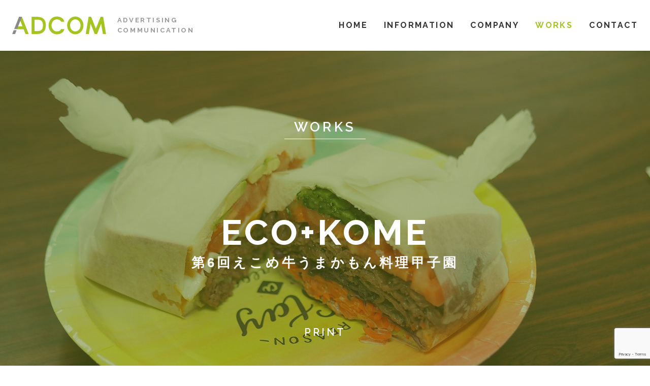

--- FILE ---
content_type: text/html; charset=UTF-8
request_url: https://www.adcom-web.com/works/37/
body_size: 9308
content:
<!DOCTYPE html>
<html dir="ltr" lang="ja" prefix="og: https://ogp.me/ns#" class="no-js">
<head prefix="og: http://ogp.me/ns#">
<meta charset="UTF-8">
<meta name="viewport" content="width=device-width,initial-scale=1.0">
<meta name="format-detection" content="telephone=no">
<!-- Google Tag Manager -->
<script>(function(w,d,s,l,i){w[l]=w[l]||[];w[l].push({'gtm.start':
new Date().getTime(),event:'gtm.js'});var f=d.getElementsByTagName(s)[0],
j=d.createElement(s),dl=l!='dataLayer'?'&l='+l:'';j.async=true;j.src=
'https://www.googletagmanager.com/gtm.js?id='+i+dl;f.parentNode.insertBefore(j,f);
})(window,document,'script','dataLayer','GTM-W6K2WGW');</script>
<!-- End Google Tag Manager -->
<title>第6回えこめ牛うまかもん料理甲子園 | 熊本の広告代理店・広告会社 株式会社アド・コム</title>

		<!-- All in One SEO 4.8.8 - aioseo.com -->
	<meta name="robots" content="max-snippet:-1, max-image-preview:large, max-video-preview:-1" />
	<meta name="author" content="株式会社アドコム"/>
	<link rel="canonical" href="https://www.adcom-web.com/works/37/" />
	<meta name="generator" content="All in One SEO (AIOSEO) 4.8.8" />
		<meta property="og:locale" content="ja_JP" />
		<meta property="og:site_name" content="熊本の広告代理店・広告会社 株式会社アド・コム | アド・コムは熊本・福岡を中心に広告代理業を展開しています。広告の企画・立案、イベント、店舗の設計、インターネットプロモーションもお任せください。" />
		<meta property="og:type" content="article" />
		<meta property="og:title" content="第6回えこめ牛うまかもん料理甲子園 | 熊本の広告代理店・広告会社 株式会社アド・コム" />
		<meta property="og:url" content="https://www.adcom-web.com/works/37/" />
		<meta property="article:published_time" content="2019-06-26T10:38:24+00:00" />
		<meta property="article:modified_time" content="2023-12-19T00:14:21+00:00" />
		<meta name="twitter:card" content="summary" />
		<meta name="twitter:title" content="第6回えこめ牛うまかもん料理甲子園 | 熊本の広告代理店・広告会社 株式会社アド・コム" />
		<script type="application/ld+json" class="aioseo-schema">
			{"@context":"https:\/\/schema.org","@graph":[{"@type":"BreadcrumbList","@id":"https:\/\/www.adcom-web.com\/works\/37\/#breadcrumblist","itemListElement":[{"@type":"ListItem","@id":"https:\/\/www.adcom-web.com#listItem","position":1,"name":"\u30db\u30fc\u30e0","item":"https:\/\/www.adcom-web.com","nextItem":{"@type":"ListItem","@id":"https:\/\/www.adcom-web.com\/works\/#listItem","name":"\u696d\u52d9\u5b9f\u7e3e"}},{"@type":"ListItem","@id":"https:\/\/www.adcom-web.com\/works\/#listItem","position":2,"name":"\u696d\u52d9\u5b9f\u7e3e","item":"https:\/\/www.adcom-web.com\/works\/","nextItem":{"@type":"ListItem","@id":"https:\/\/www.adcom-web.com\/works\/category\/print\/#listItem","name":"\u5370\u5237\u7269"},"previousItem":{"@type":"ListItem","@id":"https:\/\/www.adcom-web.com#listItem","name":"\u30db\u30fc\u30e0"}},{"@type":"ListItem","@id":"https:\/\/www.adcom-web.com\/works\/category\/print\/#listItem","position":3,"name":"\u5370\u5237\u7269","item":"https:\/\/www.adcom-web.com\/works\/category\/print\/","nextItem":{"@type":"ListItem","@id":"https:\/\/www.adcom-web.com\/works\/37\/#listItem","name":"\u7b2c6\u56de\u3048\u3053\u3081\u725b\u3046\u307e\u304b\u3082\u3093\u6599\u7406\u7532\u5b50\u5712"},"previousItem":{"@type":"ListItem","@id":"https:\/\/www.adcom-web.com\/works\/#listItem","name":"\u696d\u52d9\u5b9f\u7e3e"}},{"@type":"ListItem","@id":"https:\/\/www.adcom-web.com\/works\/37\/#listItem","position":4,"name":"\u7b2c6\u56de\u3048\u3053\u3081\u725b\u3046\u307e\u304b\u3082\u3093\u6599\u7406\u7532\u5b50\u5712","previousItem":{"@type":"ListItem","@id":"https:\/\/www.adcom-web.com\/works\/category\/print\/#listItem","name":"\u5370\u5237\u7269"}}]},{"@type":"Organization","@id":"https:\/\/www.adcom-web.com\/#organization","name":"\u718a\u672c\u306e\u5e83\u544a\u4ee3\u7406\u5e97\u30fb\u5e83\u544a\u4f1a\u793e \u682a\u5f0f\u4f1a\u793e\u30a2\u30c9\u30fb\u30b3\u30e0","description":"\u30a2\u30c9\u30fb\u30b3\u30e0\u306f\u718a\u672c\u30fb\u798f\u5ca1\u3092\u4e2d\u5fc3\u306b\u5e83\u544a\u4ee3\u7406\u696d\u3092\u5c55\u958b\u3057\u3066\u3044\u307e\u3059\u3002\u5e83\u544a\u306e\u4f01\u753b\u30fb\u7acb\u6848\u3001\u30a4\u30d9\u30f3\u30c8\u3001\u5e97\u8217\u306e\u8a2d\u8a08\u3001\u30a4\u30f3\u30bf\u30fc\u30cd\u30c3\u30c8\u30d7\u30ed\u30e2\u30fc\u30b7\u30e7\u30f3\u3082\u304a\u4efb\u305b\u304f\u3060\u3055\u3044\u3002","url":"https:\/\/www.adcom-web.com\/"},{"@type":"Person","@id":"https:\/\/www.adcom-web.com\/info\/author\/adcom_editor\/#author","url":"https:\/\/www.adcom-web.com\/info\/author\/adcom_editor\/","name":"\u682a\u5f0f\u4f1a\u793e\u30a2\u30c9\u30b3\u30e0","image":{"@type":"ImageObject","@id":"https:\/\/www.adcom-web.com\/works\/37\/#authorImage","url":"https:\/\/secure.gravatar.com\/avatar\/f8583ef2db60e73528ffee4e2c38a5ee?s=96&d=mm&r=g","width":96,"height":96,"caption":"\u682a\u5f0f\u4f1a\u793e\u30a2\u30c9\u30b3\u30e0"}},{"@type":"WebPage","@id":"https:\/\/www.adcom-web.com\/works\/37\/#webpage","url":"https:\/\/www.adcom-web.com\/works\/37\/","name":"\u7b2c6\u56de\u3048\u3053\u3081\u725b\u3046\u307e\u304b\u3082\u3093\u6599\u7406\u7532\u5b50\u5712 | \u718a\u672c\u306e\u5e83\u544a\u4ee3\u7406\u5e97\u30fb\u5e83\u544a\u4f1a\u793e \u682a\u5f0f\u4f1a\u793e\u30a2\u30c9\u30fb\u30b3\u30e0","inLanguage":"ja","isPartOf":{"@id":"https:\/\/www.adcom-web.com\/#website"},"breadcrumb":{"@id":"https:\/\/www.adcom-web.com\/works\/37\/#breadcrumblist"},"author":{"@id":"https:\/\/www.adcom-web.com\/info\/author\/adcom_editor\/#author"},"creator":{"@id":"https:\/\/www.adcom-web.com\/info\/author\/adcom_editor\/#author"},"image":{"@type":"ImageObject","url":"https:\/\/www.adcom-web.com\/wp-content\/uploads\/2019\/06\/P3025298.jpg","@id":"https:\/\/www.adcom-web.com\/works\/37\/#mainImage","width":1280,"height":960},"primaryImageOfPage":{"@id":"https:\/\/www.adcom-web.com\/works\/37\/#mainImage"},"datePublished":"2019-06-26T19:38:24+09:00","dateModified":"2023-12-19T09:14:21+09:00"},{"@type":"WebSite","@id":"https:\/\/www.adcom-web.com\/#website","url":"https:\/\/www.adcom-web.com\/","name":"\u718a\u672c\u306e\u5e83\u544a\u4ee3\u7406\u5e97\u30fb\u5e83\u544a\u4f1a\u793e \u682a\u5f0f\u4f1a\u793e\u30a2\u30c9\u30fb\u30b3\u30e0","description":"\u30a2\u30c9\u30fb\u30b3\u30e0\u306f\u718a\u672c\u30fb\u798f\u5ca1\u3092\u4e2d\u5fc3\u306b\u5e83\u544a\u4ee3\u7406\u696d\u3092\u5c55\u958b\u3057\u3066\u3044\u307e\u3059\u3002\u5e83\u544a\u306e\u4f01\u753b\u30fb\u7acb\u6848\u3001\u30a4\u30d9\u30f3\u30c8\u3001\u5e97\u8217\u306e\u8a2d\u8a08\u3001\u30a4\u30f3\u30bf\u30fc\u30cd\u30c3\u30c8\u30d7\u30ed\u30e2\u30fc\u30b7\u30e7\u30f3\u3082\u304a\u4efb\u305b\u304f\u3060\u3055\u3044\u3002","inLanguage":"ja","publisher":{"@id":"https:\/\/www.adcom-web.com\/#organization"}}]}
		</script>
		<!-- All in One SEO -->

<link rel='dns-prefetch' href='//cdnjs.cloudflare.com' />
<link rel='dns-prefetch' href='//cdn.jsdelivr.net' />
<link rel='dns-prefetch' href='//fonts.googleapis.com' />
<script type="text/javascript">
/* <![CDATA[ */
window._wpemojiSettings = {"baseUrl":"https:\/\/s.w.org\/images\/core\/emoji\/14.0.0\/72x72\/","ext":".png","svgUrl":"https:\/\/s.w.org\/images\/core\/emoji\/14.0.0\/svg\/","svgExt":".svg","source":{"concatemoji":"https:\/\/www.adcom-web.com\/wp-includes\/js\/wp-emoji-release.min.js?ver=6.4.7"}};
/*! This file is auto-generated */
!function(i,n){var o,s,e;function c(e){try{var t={supportTests:e,timestamp:(new Date).valueOf()};sessionStorage.setItem(o,JSON.stringify(t))}catch(e){}}function p(e,t,n){e.clearRect(0,0,e.canvas.width,e.canvas.height),e.fillText(t,0,0);var t=new Uint32Array(e.getImageData(0,0,e.canvas.width,e.canvas.height).data),r=(e.clearRect(0,0,e.canvas.width,e.canvas.height),e.fillText(n,0,0),new Uint32Array(e.getImageData(0,0,e.canvas.width,e.canvas.height).data));return t.every(function(e,t){return e===r[t]})}function u(e,t,n){switch(t){case"flag":return n(e,"\ud83c\udff3\ufe0f\u200d\u26a7\ufe0f","\ud83c\udff3\ufe0f\u200b\u26a7\ufe0f")?!1:!n(e,"\ud83c\uddfa\ud83c\uddf3","\ud83c\uddfa\u200b\ud83c\uddf3")&&!n(e,"\ud83c\udff4\udb40\udc67\udb40\udc62\udb40\udc65\udb40\udc6e\udb40\udc67\udb40\udc7f","\ud83c\udff4\u200b\udb40\udc67\u200b\udb40\udc62\u200b\udb40\udc65\u200b\udb40\udc6e\u200b\udb40\udc67\u200b\udb40\udc7f");case"emoji":return!n(e,"\ud83e\udef1\ud83c\udffb\u200d\ud83e\udef2\ud83c\udfff","\ud83e\udef1\ud83c\udffb\u200b\ud83e\udef2\ud83c\udfff")}return!1}function f(e,t,n){var r="undefined"!=typeof WorkerGlobalScope&&self instanceof WorkerGlobalScope?new OffscreenCanvas(300,150):i.createElement("canvas"),a=r.getContext("2d",{willReadFrequently:!0}),o=(a.textBaseline="top",a.font="600 32px Arial",{});return e.forEach(function(e){o[e]=t(a,e,n)}),o}function t(e){var t=i.createElement("script");t.src=e,t.defer=!0,i.head.appendChild(t)}"undefined"!=typeof Promise&&(o="wpEmojiSettingsSupports",s=["flag","emoji"],n.supports={everything:!0,everythingExceptFlag:!0},e=new Promise(function(e){i.addEventListener("DOMContentLoaded",e,{once:!0})}),new Promise(function(t){var n=function(){try{var e=JSON.parse(sessionStorage.getItem(o));if("object"==typeof e&&"number"==typeof e.timestamp&&(new Date).valueOf()<e.timestamp+604800&&"object"==typeof e.supportTests)return e.supportTests}catch(e){}return null}();if(!n){if("undefined"!=typeof Worker&&"undefined"!=typeof OffscreenCanvas&&"undefined"!=typeof URL&&URL.createObjectURL&&"undefined"!=typeof Blob)try{var e="postMessage("+f.toString()+"("+[JSON.stringify(s),u.toString(),p.toString()].join(",")+"));",r=new Blob([e],{type:"text/javascript"}),a=new Worker(URL.createObjectURL(r),{name:"wpTestEmojiSupports"});return void(a.onmessage=function(e){c(n=e.data),a.terminate(),t(n)})}catch(e){}c(n=f(s,u,p))}t(n)}).then(function(e){for(var t in e)n.supports[t]=e[t],n.supports.everything=n.supports.everything&&n.supports[t],"flag"!==t&&(n.supports.everythingExceptFlag=n.supports.everythingExceptFlag&&n.supports[t]);n.supports.everythingExceptFlag=n.supports.everythingExceptFlag&&!n.supports.flag,n.DOMReady=!1,n.readyCallback=function(){n.DOMReady=!0}}).then(function(){return e}).then(function(){var e;n.supports.everything||(n.readyCallback(),(e=n.source||{}).concatemoji?t(e.concatemoji):e.wpemoji&&e.twemoji&&(t(e.twemoji),t(e.wpemoji)))}))}((window,document),window._wpemojiSettings);
/* ]]> */
</script>
<style id='wp-emoji-styles-inline-css' type='text/css'>

	img.wp-smiley, img.emoji {
		display: inline !important;
		border: none !important;
		box-shadow: none !important;
		height: 1em !important;
		width: 1em !important;
		margin: 0 0.07em !important;
		vertical-align: -0.1em !important;
		background: none !important;
		padding: 0 !important;
	}
</style>
<link rel='stylesheet' id='wp-block-library-css' href='https://www.adcom-web.com/wp-includes/css/dist/block-library/style.min.css?ver=6.4.7' media='all'>
<style id='classic-theme-styles-inline-css' type='text/css'>
/*! This file is auto-generated */
.wp-block-button__link{color:#fff;background-color:#32373c;border-radius:9999px;box-shadow:none;text-decoration:none;padding:calc(.667em + 2px) calc(1.333em + 2px);font-size:1.125em}.wp-block-file__button{background:#32373c;color:#fff;text-decoration:none}
</style>
<style id='global-styles-inline-css' type='text/css'>
body{--wp--preset--color--black: #000000;--wp--preset--color--cyan-bluish-gray: #abb8c3;--wp--preset--color--white: #ffffff;--wp--preset--color--pale-pink: #f78da7;--wp--preset--color--vivid-red: #cf2e2e;--wp--preset--color--luminous-vivid-orange: #ff6900;--wp--preset--color--luminous-vivid-amber: #fcb900;--wp--preset--color--light-green-cyan: #7bdcb5;--wp--preset--color--vivid-green-cyan: #00d084;--wp--preset--color--pale-cyan-blue: #8ed1fc;--wp--preset--color--vivid-cyan-blue: #0693e3;--wp--preset--color--vivid-purple: #9b51e0;--wp--preset--gradient--vivid-cyan-blue-to-vivid-purple: linear-gradient(135deg,rgba(6,147,227,1) 0%,rgb(155,81,224) 100%);--wp--preset--gradient--light-green-cyan-to-vivid-green-cyan: linear-gradient(135deg,rgb(122,220,180) 0%,rgb(0,208,130) 100%);--wp--preset--gradient--luminous-vivid-amber-to-luminous-vivid-orange: linear-gradient(135deg,rgba(252,185,0,1) 0%,rgba(255,105,0,1) 100%);--wp--preset--gradient--luminous-vivid-orange-to-vivid-red: linear-gradient(135deg,rgba(255,105,0,1) 0%,rgb(207,46,46) 100%);--wp--preset--gradient--very-light-gray-to-cyan-bluish-gray: linear-gradient(135deg,rgb(238,238,238) 0%,rgb(169,184,195) 100%);--wp--preset--gradient--cool-to-warm-spectrum: linear-gradient(135deg,rgb(74,234,220) 0%,rgb(151,120,209) 20%,rgb(207,42,186) 40%,rgb(238,44,130) 60%,rgb(251,105,98) 80%,rgb(254,248,76) 100%);--wp--preset--gradient--blush-light-purple: linear-gradient(135deg,rgb(255,206,236) 0%,rgb(152,150,240) 100%);--wp--preset--gradient--blush-bordeaux: linear-gradient(135deg,rgb(254,205,165) 0%,rgb(254,45,45) 50%,rgb(107,0,62) 100%);--wp--preset--gradient--luminous-dusk: linear-gradient(135deg,rgb(255,203,112) 0%,rgb(199,81,192) 50%,rgb(65,88,208) 100%);--wp--preset--gradient--pale-ocean: linear-gradient(135deg,rgb(255,245,203) 0%,rgb(182,227,212) 50%,rgb(51,167,181) 100%);--wp--preset--gradient--electric-grass: linear-gradient(135deg,rgb(202,248,128) 0%,rgb(113,206,126) 100%);--wp--preset--gradient--midnight: linear-gradient(135deg,rgb(2,3,129) 0%,rgb(40,116,252) 100%);--wp--preset--font-size--small: 13px;--wp--preset--font-size--medium: 20px;--wp--preset--font-size--large: 36px;--wp--preset--font-size--x-large: 42px;--wp--preset--spacing--20: 0.44rem;--wp--preset--spacing--30: 0.67rem;--wp--preset--spacing--40: 1rem;--wp--preset--spacing--50: 1.5rem;--wp--preset--spacing--60: 2.25rem;--wp--preset--spacing--70: 3.38rem;--wp--preset--spacing--80: 5.06rem;--wp--preset--shadow--natural: 6px 6px 9px rgba(0, 0, 0, 0.2);--wp--preset--shadow--deep: 12px 12px 50px rgba(0, 0, 0, 0.4);--wp--preset--shadow--sharp: 6px 6px 0px rgba(0, 0, 0, 0.2);--wp--preset--shadow--outlined: 6px 6px 0px -3px rgba(255, 255, 255, 1), 6px 6px rgba(0, 0, 0, 1);--wp--preset--shadow--crisp: 6px 6px 0px rgba(0, 0, 0, 1);}:where(.is-layout-flex){gap: 0.5em;}:where(.is-layout-grid){gap: 0.5em;}body .is-layout-flow > .alignleft{float: left;margin-inline-start: 0;margin-inline-end: 2em;}body .is-layout-flow > .alignright{float: right;margin-inline-start: 2em;margin-inline-end: 0;}body .is-layout-flow > .aligncenter{margin-left: auto !important;margin-right: auto !important;}body .is-layout-constrained > .alignleft{float: left;margin-inline-start: 0;margin-inline-end: 2em;}body .is-layout-constrained > .alignright{float: right;margin-inline-start: 2em;margin-inline-end: 0;}body .is-layout-constrained > .aligncenter{margin-left: auto !important;margin-right: auto !important;}body .is-layout-constrained > :where(:not(.alignleft):not(.alignright):not(.alignfull)){max-width: var(--wp--style--global--content-size);margin-left: auto !important;margin-right: auto !important;}body .is-layout-constrained > .alignwide{max-width: var(--wp--style--global--wide-size);}body .is-layout-flex{display: flex;}body .is-layout-flex{flex-wrap: wrap;align-items: center;}body .is-layout-flex > *{margin: 0;}body .is-layout-grid{display: grid;}body .is-layout-grid > *{margin: 0;}:where(.wp-block-columns.is-layout-flex){gap: 2em;}:where(.wp-block-columns.is-layout-grid){gap: 2em;}:where(.wp-block-post-template.is-layout-flex){gap: 1.25em;}:where(.wp-block-post-template.is-layout-grid){gap: 1.25em;}.has-black-color{color: var(--wp--preset--color--black) !important;}.has-cyan-bluish-gray-color{color: var(--wp--preset--color--cyan-bluish-gray) !important;}.has-white-color{color: var(--wp--preset--color--white) !important;}.has-pale-pink-color{color: var(--wp--preset--color--pale-pink) !important;}.has-vivid-red-color{color: var(--wp--preset--color--vivid-red) !important;}.has-luminous-vivid-orange-color{color: var(--wp--preset--color--luminous-vivid-orange) !important;}.has-luminous-vivid-amber-color{color: var(--wp--preset--color--luminous-vivid-amber) !important;}.has-light-green-cyan-color{color: var(--wp--preset--color--light-green-cyan) !important;}.has-vivid-green-cyan-color{color: var(--wp--preset--color--vivid-green-cyan) !important;}.has-pale-cyan-blue-color{color: var(--wp--preset--color--pale-cyan-blue) !important;}.has-vivid-cyan-blue-color{color: var(--wp--preset--color--vivid-cyan-blue) !important;}.has-vivid-purple-color{color: var(--wp--preset--color--vivid-purple) !important;}.has-black-background-color{background-color: var(--wp--preset--color--black) !important;}.has-cyan-bluish-gray-background-color{background-color: var(--wp--preset--color--cyan-bluish-gray) !important;}.has-white-background-color{background-color: var(--wp--preset--color--white) !important;}.has-pale-pink-background-color{background-color: var(--wp--preset--color--pale-pink) !important;}.has-vivid-red-background-color{background-color: var(--wp--preset--color--vivid-red) !important;}.has-luminous-vivid-orange-background-color{background-color: var(--wp--preset--color--luminous-vivid-orange) !important;}.has-luminous-vivid-amber-background-color{background-color: var(--wp--preset--color--luminous-vivid-amber) !important;}.has-light-green-cyan-background-color{background-color: var(--wp--preset--color--light-green-cyan) !important;}.has-vivid-green-cyan-background-color{background-color: var(--wp--preset--color--vivid-green-cyan) !important;}.has-pale-cyan-blue-background-color{background-color: var(--wp--preset--color--pale-cyan-blue) !important;}.has-vivid-cyan-blue-background-color{background-color: var(--wp--preset--color--vivid-cyan-blue) !important;}.has-vivid-purple-background-color{background-color: var(--wp--preset--color--vivid-purple) !important;}.has-black-border-color{border-color: var(--wp--preset--color--black) !important;}.has-cyan-bluish-gray-border-color{border-color: var(--wp--preset--color--cyan-bluish-gray) !important;}.has-white-border-color{border-color: var(--wp--preset--color--white) !important;}.has-pale-pink-border-color{border-color: var(--wp--preset--color--pale-pink) !important;}.has-vivid-red-border-color{border-color: var(--wp--preset--color--vivid-red) !important;}.has-luminous-vivid-orange-border-color{border-color: var(--wp--preset--color--luminous-vivid-orange) !important;}.has-luminous-vivid-amber-border-color{border-color: var(--wp--preset--color--luminous-vivid-amber) !important;}.has-light-green-cyan-border-color{border-color: var(--wp--preset--color--light-green-cyan) !important;}.has-vivid-green-cyan-border-color{border-color: var(--wp--preset--color--vivid-green-cyan) !important;}.has-pale-cyan-blue-border-color{border-color: var(--wp--preset--color--pale-cyan-blue) !important;}.has-vivid-cyan-blue-border-color{border-color: var(--wp--preset--color--vivid-cyan-blue) !important;}.has-vivid-purple-border-color{border-color: var(--wp--preset--color--vivid-purple) !important;}.has-vivid-cyan-blue-to-vivid-purple-gradient-background{background: var(--wp--preset--gradient--vivid-cyan-blue-to-vivid-purple) !important;}.has-light-green-cyan-to-vivid-green-cyan-gradient-background{background: var(--wp--preset--gradient--light-green-cyan-to-vivid-green-cyan) !important;}.has-luminous-vivid-amber-to-luminous-vivid-orange-gradient-background{background: var(--wp--preset--gradient--luminous-vivid-amber-to-luminous-vivid-orange) !important;}.has-luminous-vivid-orange-to-vivid-red-gradient-background{background: var(--wp--preset--gradient--luminous-vivid-orange-to-vivid-red) !important;}.has-very-light-gray-to-cyan-bluish-gray-gradient-background{background: var(--wp--preset--gradient--very-light-gray-to-cyan-bluish-gray) !important;}.has-cool-to-warm-spectrum-gradient-background{background: var(--wp--preset--gradient--cool-to-warm-spectrum) !important;}.has-blush-light-purple-gradient-background{background: var(--wp--preset--gradient--blush-light-purple) !important;}.has-blush-bordeaux-gradient-background{background: var(--wp--preset--gradient--blush-bordeaux) !important;}.has-luminous-dusk-gradient-background{background: var(--wp--preset--gradient--luminous-dusk) !important;}.has-pale-ocean-gradient-background{background: var(--wp--preset--gradient--pale-ocean) !important;}.has-electric-grass-gradient-background{background: var(--wp--preset--gradient--electric-grass) !important;}.has-midnight-gradient-background{background: var(--wp--preset--gradient--midnight) !important;}.has-small-font-size{font-size: var(--wp--preset--font-size--small) !important;}.has-medium-font-size{font-size: var(--wp--preset--font-size--medium) !important;}.has-large-font-size{font-size: var(--wp--preset--font-size--large) !important;}.has-x-large-font-size{font-size: var(--wp--preset--font-size--x-large) !important;}
.wp-block-navigation a:where(:not(.wp-element-button)){color: inherit;}
:where(.wp-block-post-template.is-layout-flex){gap: 1.25em;}:where(.wp-block-post-template.is-layout-grid){gap: 1.25em;}
:where(.wp-block-columns.is-layout-flex){gap: 2em;}:where(.wp-block-columns.is-layout-grid){gap: 2em;}
.wp-block-pullquote{font-size: 1.5em;line-height: 1.6;}
</style>
<link rel='stylesheet' id='swiper-css' href='//cdnjs.cloudflare.com/ajax/libs/Swiper/4.5.0/css/swiper.min.css' media='all'>
<link rel='stylesheet' id='font-awesome-css' href='//cdn.jsdelivr.net/npm/font-awesome@4.7.0/css/font-awesome.min.css' media='all'>
<link rel='stylesheet' id='fonts-css' href='//fonts.googleapis.com/css?family=Raleway%3A600%2C700' media='all'>
<link rel='stylesheet' id='style-css' href='https://www.adcom-web.com/wp-content/themes/adcom/style.css?ver=20191015055106' media='all'>
<link rel='stylesheet' id='aurora-heatmap-css' href='https://www.adcom-web.com/wp-content/plugins/aurora-heatmap/style.css?ver=1.7.1' media='all'>
<script type="text/javascript" id="aurora-heatmap-js-extra">
/* <![CDATA[ */
var aurora_heatmap = {"_mode":"reporter","ajax_url":"https:\/\/www.adcom-web.com\/wp-admin\/admin-ajax.php","action":"aurora_heatmap","reports":"click_pc,click_mobile","debug":"0","ajax_delay_time":"3000","ajax_interval":"10","ajax_bulk":null};
/* ]]> */
</script>
<script type="text/javascript" src="https://www.adcom-web.com/wp-content/plugins/aurora-heatmap/js/aurora-heatmap.min.js?ver=1.7.1" id="aurora-heatmap-js"></script>
<link rel="https://api.w.org/" href="https://www.adcom-web.com/wp-json/" /><link rel="alternate" type="application/json+oembed" href="https://www.adcom-web.com/wp-json/oembed/1.0/embed?url=https%3A%2F%2Fwww.adcom-web.com%2Fworks%2F37%2F" />
<link rel="alternate" type="text/xml+oembed" href="https://www.adcom-web.com/wp-json/oembed/1.0/embed?url=https%3A%2F%2Fwww.adcom-web.com%2Fworks%2F37%2F&#038;format=xml" />
<script>!function(e){e.className=e.className.replace(/\bno-js\b/,"js")}(document.documentElement)</script>
<meta name="description" content="アド・コムは熊本・福岡を中心に広告代理業を展開しています。広告の企画・立案、イベント、店舗の設計、インターネットプロモーションもお任せください。">
<!-- OGP -->
<meta property="og:type" content="article">
<meta property="og:title" content="第6回えこめ牛うまかもん料理甲子園">
<meta property="og:description" content="アド・コムは熊本・福岡を中心に広告代理業を展開しています。広告の企画・立案、イベント、店舗の設計、インターネットプロモーションもお任せください。">
<meta property="og:url" content="https://www.adcom-web.com/works/37/">
<meta property="og:site_name" content="熊本の広告代理店・広告会社 株式会社アド・コム">
<meta property="og:image" content="https://www.adcom-web.com/wp-content/uploads/2019/06/P3025298-1200x630.jpg">
<!-- /OGP -->
<link rel="apple-touch-icon" sizes="180x180" href="https://www.adcom-web.com/apple-touch-icon.png">
<link rel="alternate" type="application/rss+xml" href="https://www.adcom-web.com/feed/">
<link rel="alternate" type="application/atom+xml" href="https://www.adcom-web.com/feed/atom/">
</head>
<body class="works-template-default single single-works postid-37">
<!-- Google Tag Manager (noscript) -->
<noscript><iframe src="https://www.googletagmanager.com/ns.html?id=GTM-W6K2WGW"
height="0" width="0" style="display:none;visibility:hidden"></iframe></noscript>
<!-- End Google Tag Manager (noscript) -->
<!--[if lt IE 9]><noscript><p class="for-ie"><strong>Javascriptをオンにするか、最新のブラウザをご利用ください。</strong></p></noscript><![endif]-->
<div class="site">
<header class="site-header">
  <div class="site-header-content">
    <div class="site-title"><a href="https://www.adcom-web.com/" rel="home"><img src="https://www.adcom-web.com/assets/images/logo.svgz" alt="熊本の広告代理店・広告会社 株式会社アド・コム"><span class="site-title__mean" aria-hidden="true">ADVERTISING COMMUNICATION</span></a></div>
    <button id="nav-button" class="menu-button">
      <svg width="40" height="40" class="menu-icon">
        <rect x="2" y="18.5" width="36" height="3" class="menu-icon__bar menu-icon__bar--1"/>
        <rect x="2" y="18.5" width="36" height="3" class="menu-icon__bar menu-icon__bar--2"/>
        <rect x="2" y="18.5" width="36" height="3" class="menu-icon__bar menu-icon__bar--3"/>
      </svg>
      <span class="screen-reader-text">メニュー</span>
    </button>
    <nav id="nav" class="global-nav">
      <ul class="global-nav__list">
        <li class="global-nav__item">
          <a href="https://www.adcom-web.com/" class="global-nav__link" data-en="HOME"><span class="screen-reader-text">ホーム</span></a>
        </li>
        <li class="global-nav__item">
          <a href="https://www.adcom-web.com/info/" class="global-nav__link"  data-en="INFORMATION"><span class="screen-reader-text">インフォメーション</span></a>
        </li>
        <li class="global-nav__item">
          <a href="https://www.adcom-web.com/company/" class="global-nav__link" data-en="COMPANY"><span class="screen-reader-text">会社概要</span></a>
        </li>
        <li class="global-nav__item">
          <a href="https://www.adcom-web.com/works/" class="global-nav__link current"  data-en="WORKS"><span class="screen-reader-text">業務実績</span></a>
        </li>
                <li class="global-nav__item">
          <a href="https://www.adcom-web.com/contact/" class="global-nav__link"  data-en="CONTACT"><span class="screen-reader-text">お問い合わせ</span></a>
        </li>
      </ul>
    </nav>
  </div>
</header>
<div class="works-header">
    <div class="works-featured-image"><img src="https://www.adcom-web.com/wp-content/uploads/2019/06/P3025298-1280x700.jpg" srcset="https://www.adcom-web.com/wp-content/uploads/2019/06/P3025298-768x280.jpg 768w, https://www.adcom-web.com/wp-content/uploads/2019/06/P3025298-1242x453.jpg 1242w, https://www.adcom-web.com/wp-content/uploads/2019/06/P3025298-1280x700.jpg 1280w" alt=""></div>
    <div class="works-header__content">
    <div class="works-header__caption">Works</div>
    <h1 class="works-header__title" data-en="ECO+KOME">第6回えこめ牛うまかもん料理甲子園</h1>
        <div class="works-header__category">Print</div>
      </div>
</div>
<div class="site-content">
<main>
  <section class="works">
  <h2 class="works__name">第6回えこめ牛うまかもん料理甲子園</h2>
    <div class="works__image">
        <div class="works-gallery swiper-container">
      <div class="swiper-wrapper">
                <div class="swiper-slide"><img src="https://www.adcom-web.com/wp-content/uploads/2019/06/IMG_1926-1080x810.jpg" srcset="https://www.adcom-web.com/wp-content/uploads/2019/06/IMG_1926-768x576.jpg 768w, https://www.adcom-web.com/wp-content/uploads/2019/06/IMG_1926-1080x810.jpg 1080w, https://www.adcom-web.com/wp-content/uploads/2019/06/IMG_1926.jpg 1280w" sizes="(max-width:1079px) 93.75vw, 1080px" alt=""></div>
                <div class="swiper-slide"><img src="https://www.adcom-web.com/wp-content/uploads/2019/06/IMG_0232-1080x657.jpg" srcset="https://www.adcom-web.com/wp-content/uploads/2019/06/IMG_0232-768x467.jpg 768w, https://www.adcom-web.com/wp-content/uploads/2019/06/IMG_0232-1080x657.jpg 1080w, https://www.adcom-web.com/wp-content/uploads/2019/06/IMG_0232.jpg 1280w" sizes="(max-width:1079px) 93.75vw, 1080px" alt=""></div>
                <div class="swiper-slide"><img src="https://www.adcom-web.com/wp-content/uploads/2019/06/IMG_0309-1080x709.jpg" srcset="https://www.adcom-web.com/wp-content/uploads/2019/06/IMG_0309-768x504.jpg 768w, https://www.adcom-web.com/wp-content/uploads/2019/06/IMG_0309-1080x709.jpg 1080w, https://www.adcom-web.com/wp-content/uploads/2019/06/IMG_0309.jpg 1280w" sizes="(max-width:1079px) 93.75vw, 1080px" alt=""></div>
                <div class="swiper-slide"><img src="https://www.adcom-web.com/wp-content/uploads/2019/06/IMG_8907-1080x446.jpg" srcset="https://www.adcom-web.com/wp-content/uploads/2019/06/IMG_8907-768x317.jpg 768w, https://www.adcom-web.com/wp-content/uploads/2019/06/IMG_8907-1080x446.jpg 1080w, https://www.adcom-web.com/wp-content/uploads/2019/06/IMG_8907.jpg 1280w" sizes="(max-width:1079px) 93.75vw, 1080px" alt=""></div>
                <div class="swiper-slide"><img src="https://www.adcom-web.com/wp-content/uploads/2019/06/P3025292-1080x810.jpg" srcset="https://www.adcom-web.com/wp-content/uploads/2019/06/P3025292-768x576.jpg 768w, https://www.adcom-web.com/wp-content/uploads/2019/06/P3025292-1080x810.jpg 1080w, https://www.adcom-web.com/wp-content/uploads/2019/06/P3025292.jpg 1280w" sizes="(max-width:1079px) 93.75vw, 1080px" alt=""></div>
              </div>
      <div class="swiper-button-prev"></div>
      <div class="swiper-button-next"></div>
      <div class="swiper-pagination"></div>
    </div>
      </div>
      <div class="works__description">
      </div>
    <dl class="works-info">
        <div class="works-info__item">
      <dt>Client</dt>
      <dd>JA菊池</dd>
    </div>
      </dl>
    </section>
<aside class="other-works-area">
  <h2 data-en="More Works">その他の制作実績</h2>
  <div class="works-grid">
    <div class="works-grid__item">
  <div class="works-grid__thumbnail">
    <a href="https://www.adcom-web.com/works/booklet/"><img src="https://www.adcom-web.com/wp-content/uploads/2025/05/25adaa5eba711460aa34a526f1949f16-344x212.jpg" srcset="https://www.adcom-web.com/wp-content/uploads/2025/05/25adaa5eba711460aa34a526f1949f16-344x212.jpg 344w, https://www.adcom-web.com/wp-content/uploads/2025/05/25adaa5eba711460aa34a526f1949f16-688x424.jpg 688w" sizes="(max-width:767px) 45vw, (max-width:1079px) 29.861109375vw, 344px"></a>
  </div>
  <div class="works-grid__content">
    <div class="works-grid__title"><a href="https://www.adcom-web.com/works/booklet/">山鹿林業事業体情報誌 やまがいちばん</a></div>
        <div class="works-grid__category">
      <a href="https://www.adcom-web.com/works/category/print/" class="works-category">印刷物</a>
    </div>
      </div>
</div>
<div class="works-grid__item">
  <div class="works-grid__thumbnail">
    <a href="https://www.adcom-web.com/works/aso-giahs/"><img src="https://www.adcom-web.com/wp-content/uploads/2019/07/2019-07-26_14h47_40-344x212.jpg" srcset="https://www.adcom-web.com/wp-content/uploads/2019/07/2019-07-26_14h47_40-344x212.jpg 344w, https://www.adcom-web.com/wp-content/uploads/2019/07/2019-07-26_14h47_40-626x424.jpg 626w" sizes="(max-width:767px) 45vw, (max-width:1079px) 29.861109375vw, 344px"></a>
  </div>
  <div class="works-grid__content">
    <div class="works-grid__title"><a href="https://www.adcom-web.com/works/aso-giahs/">阿蘇地域世界農業遺産PRツール制作</a></div>
        <div class="works-grid__category">
      <a href="https://www.adcom-web.com/works/category/print/" class="works-category">印刷物</a>
    </div>
      </div>
</div>
<div class="works-grid__item">
  <div class="works-grid__thumbnail">
    <a href="https://www.adcom-web.com/works/animal-welfare-pr-2/"><img src="https://www.adcom-web.com/wp-content/uploads/2023/12/8645fae3345e18e13fc9dce8ec56f3c4-2-344x212.jpg" srcset="https://www.adcom-web.com/wp-content/uploads/2023/12/8645fae3345e18e13fc9dce8ec56f3c4-2-344x212.jpg 344w, https://www.adcom-web.com/wp-content/uploads/2023/12/8645fae3345e18e13fc9dce8ec56f3c4-2-688x424.jpg 688w" sizes="(max-width:767px) 45vw, (max-width:1079px) 29.861109375vw, 344px"></a>
  </div>
  <div class="works-grid__content">
    <div class="works-grid__title"><a href="https://www.adcom-web.com/works/animal-welfare-pr-2/">2023年度熊本県動物愛護広報・啓発業務</a></div>
        <div class="works-grid__category">
      <a href="https://www.adcom-web.com/works/category/print/" class="works-category">印刷物</a>
    </div>
      </div>
</div>
  </div>
</aside>
<div class="back-link"><a href="https://www.adcom-web.com/works/" class="btn">All Works</a></div></main>
<aside class="contactbox">
  <h2 data-en="Contact">お問い合わせ</h2>
  <p class="contactbox__caption">熊本での広告の企画・立案、イベント、インターネットプロモーション等、お任せください。<br>まずは、お気軽にお問い合わせください。</p>
  <div class="contact-methods">
    <div class="contact-methods__tel">
      <a href="tel:0962858550" class="contact-methods__tellink">096-285-8550</a>      <small class="contact-methods__note">(熊本本社)</small>
    </div>
    <div class="contact-methods__mail">
      <a href="https://www.adcom-web.com/contact/" class="btn">Contact Us</a>
    </div>
  </div>
</aside>
</div>
<footer class="site-footer">
  <div class="site-footer-content">
    <div class="foot-company-name">
      <span class="foot-company-name__prefix">総合広告業</span>
      <span class="foot-company-name__logo"><img src="https://www.adcom-web.com/assets/images/logo_w.svgz" alt=""></span>
      <span class="foot-company-name__text">株式会社アド･コム</span>
    </div>
    <div class="foot-office">
      <div class="foot-office__item">
        <div class="foot-office__name">本社</div>
        <div class="foot-office__content">
          <div class="foot-office__address">
            〒862-0908            熊本県熊本市東区新生２丁目23-18          </div>
          <div class="foot-office__map"><a href="https://goo.gl/maps/zppW2TwYkPYrbM8Y9" target="_blank">Map</a></div>
          <div class="foot-office__contact">
            <span class="foot-office__tel">TEL: <a href="tel:0962858550">096-285-8550</a></span>
            <span class="foot-office__fax">FAX: 096-285-1511</span>
          </div>
        </div>
      </div>
      <div class="foot-office__item">
        <div class="foot-office__name">東京オフィス</div>
        <div class="foot-office__content">
          <div class="foot-office__address">
            〒107-0062
            東京都港区南青山4-8-12 ANNEX4F
          </div>
          <div class="foot-office__map"><a href="https://goo.gl/maps/KAGeh8kVuVsG7A797" target="_blank">Map</a></div>
          <div class="foot-office__contact">
            <span class="foot-office__tel">TEL: <a href="tel:0364381591">03-6438-1591</a></span>
            <span class="foot-office__fax">FAX: 03-6438-1592</span>
          </div>
        </div>
      </div>
    </div>
    <script type="application/ld+json">{"@context":"http://schema.org","@type":"Corporation","name":"株式会社アド･コム","url":"https://www.adcom-web.com/","logo":{"@type":"ImageObject","url":"https://www.adcom-web.com/assets/images/logo.svgz","width":185,"height":36},"address":{"@type":"PostalAddress","postalCode":"862-0908","addressRegion":"熊本県","addressLocality":"熊本市","streetAddress":"東区新生２丁目23-18"},"telephone":"096-285-8550","faxNumber":"096-285-1511"}</script>
  </div>
  <p class="copyright"><small>©ADCOM Co., Ltd.</small></p>
</footer>
</div>
<script type="text/javascript" src="//cdnjs.cloudflare.com/ajax/libs/Swiper/4.5.0/js/swiper.min.js" id="swiper-js"></script>
<script type="text/javascript" src="https://www.adcom-web.com/wp-content/themes/adcom/js/scripts.js?ver=20190626095808" id="scripts-js"></script>
<script type="text/javascript" src="https://www.google.com/recaptcha/api.js?render=6Lfrt_8UAAAAAKQfTo5JLLiqgklKrHs_szMrovN9&amp;ver=3.0" id="google-recaptcha-js"></script>
<script type="text/javascript" src="https://www.adcom-web.com/wp-includes/js/dist/vendor/wp-polyfill-inert.min.js?ver=3.1.2" id="wp-polyfill-inert-js"></script>
<script type="text/javascript" src="https://www.adcom-web.com/wp-includes/js/dist/vendor/regenerator-runtime.min.js?ver=0.14.0" id="regenerator-runtime-js"></script>
<script type="text/javascript" src="https://www.adcom-web.com/wp-includes/js/dist/vendor/wp-polyfill.min.js?ver=3.15.0" id="wp-polyfill-js"></script>
<script type="text/javascript" id="wpcf7-recaptcha-js-extra">
/* <![CDATA[ */
var wpcf7_recaptcha = {"sitekey":"6Lfrt_8UAAAAAKQfTo5JLLiqgklKrHs_szMrovN9","actions":{"homepage":"homepage","contactform":"contactform"}};
/* ]]> */
</script>
<script type="text/javascript" src="https://www.adcom-web.com/wp-content/plugins/contact-form-7/modules/recaptcha/index.js?ver=5.9.5" id="wpcf7-recaptcha-js"></script>
</body>
</html>

--- FILE ---
content_type: text/html; charset=utf-8
request_url: https://www.google.com/recaptcha/api2/anchor?ar=1&k=6Lfrt_8UAAAAAKQfTo5JLLiqgklKrHs_szMrovN9&co=aHR0cHM6Ly93d3cuYWRjb20td2ViLmNvbTo0NDM.&hl=en&v=PoyoqOPhxBO7pBk68S4YbpHZ&size=invisible&anchor-ms=20000&execute-ms=30000&cb=ay4vgau29ruj
body_size: 48596
content:
<!DOCTYPE HTML><html dir="ltr" lang="en"><head><meta http-equiv="Content-Type" content="text/html; charset=UTF-8">
<meta http-equiv="X-UA-Compatible" content="IE=edge">
<title>reCAPTCHA</title>
<style type="text/css">
/* cyrillic-ext */
@font-face {
  font-family: 'Roboto';
  font-style: normal;
  font-weight: 400;
  font-stretch: 100%;
  src: url(//fonts.gstatic.com/s/roboto/v48/KFO7CnqEu92Fr1ME7kSn66aGLdTylUAMa3GUBHMdazTgWw.woff2) format('woff2');
  unicode-range: U+0460-052F, U+1C80-1C8A, U+20B4, U+2DE0-2DFF, U+A640-A69F, U+FE2E-FE2F;
}
/* cyrillic */
@font-face {
  font-family: 'Roboto';
  font-style: normal;
  font-weight: 400;
  font-stretch: 100%;
  src: url(//fonts.gstatic.com/s/roboto/v48/KFO7CnqEu92Fr1ME7kSn66aGLdTylUAMa3iUBHMdazTgWw.woff2) format('woff2');
  unicode-range: U+0301, U+0400-045F, U+0490-0491, U+04B0-04B1, U+2116;
}
/* greek-ext */
@font-face {
  font-family: 'Roboto';
  font-style: normal;
  font-weight: 400;
  font-stretch: 100%;
  src: url(//fonts.gstatic.com/s/roboto/v48/KFO7CnqEu92Fr1ME7kSn66aGLdTylUAMa3CUBHMdazTgWw.woff2) format('woff2');
  unicode-range: U+1F00-1FFF;
}
/* greek */
@font-face {
  font-family: 'Roboto';
  font-style: normal;
  font-weight: 400;
  font-stretch: 100%;
  src: url(//fonts.gstatic.com/s/roboto/v48/KFO7CnqEu92Fr1ME7kSn66aGLdTylUAMa3-UBHMdazTgWw.woff2) format('woff2');
  unicode-range: U+0370-0377, U+037A-037F, U+0384-038A, U+038C, U+038E-03A1, U+03A3-03FF;
}
/* math */
@font-face {
  font-family: 'Roboto';
  font-style: normal;
  font-weight: 400;
  font-stretch: 100%;
  src: url(//fonts.gstatic.com/s/roboto/v48/KFO7CnqEu92Fr1ME7kSn66aGLdTylUAMawCUBHMdazTgWw.woff2) format('woff2');
  unicode-range: U+0302-0303, U+0305, U+0307-0308, U+0310, U+0312, U+0315, U+031A, U+0326-0327, U+032C, U+032F-0330, U+0332-0333, U+0338, U+033A, U+0346, U+034D, U+0391-03A1, U+03A3-03A9, U+03B1-03C9, U+03D1, U+03D5-03D6, U+03F0-03F1, U+03F4-03F5, U+2016-2017, U+2034-2038, U+203C, U+2040, U+2043, U+2047, U+2050, U+2057, U+205F, U+2070-2071, U+2074-208E, U+2090-209C, U+20D0-20DC, U+20E1, U+20E5-20EF, U+2100-2112, U+2114-2115, U+2117-2121, U+2123-214F, U+2190, U+2192, U+2194-21AE, U+21B0-21E5, U+21F1-21F2, U+21F4-2211, U+2213-2214, U+2216-22FF, U+2308-230B, U+2310, U+2319, U+231C-2321, U+2336-237A, U+237C, U+2395, U+239B-23B7, U+23D0, U+23DC-23E1, U+2474-2475, U+25AF, U+25B3, U+25B7, U+25BD, U+25C1, U+25CA, U+25CC, U+25FB, U+266D-266F, U+27C0-27FF, U+2900-2AFF, U+2B0E-2B11, U+2B30-2B4C, U+2BFE, U+3030, U+FF5B, U+FF5D, U+1D400-1D7FF, U+1EE00-1EEFF;
}
/* symbols */
@font-face {
  font-family: 'Roboto';
  font-style: normal;
  font-weight: 400;
  font-stretch: 100%;
  src: url(//fonts.gstatic.com/s/roboto/v48/KFO7CnqEu92Fr1ME7kSn66aGLdTylUAMaxKUBHMdazTgWw.woff2) format('woff2');
  unicode-range: U+0001-000C, U+000E-001F, U+007F-009F, U+20DD-20E0, U+20E2-20E4, U+2150-218F, U+2190, U+2192, U+2194-2199, U+21AF, U+21E6-21F0, U+21F3, U+2218-2219, U+2299, U+22C4-22C6, U+2300-243F, U+2440-244A, U+2460-24FF, U+25A0-27BF, U+2800-28FF, U+2921-2922, U+2981, U+29BF, U+29EB, U+2B00-2BFF, U+4DC0-4DFF, U+FFF9-FFFB, U+10140-1018E, U+10190-1019C, U+101A0, U+101D0-101FD, U+102E0-102FB, U+10E60-10E7E, U+1D2C0-1D2D3, U+1D2E0-1D37F, U+1F000-1F0FF, U+1F100-1F1AD, U+1F1E6-1F1FF, U+1F30D-1F30F, U+1F315, U+1F31C, U+1F31E, U+1F320-1F32C, U+1F336, U+1F378, U+1F37D, U+1F382, U+1F393-1F39F, U+1F3A7-1F3A8, U+1F3AC-1F3AF, U+1F3C2, U+1F3C4-1F3C6, U+1F3CA-1F3CE, U+1F3D4-1F3E0, U+1F3ED, U+1F3F1-1F3F3, U+1F3F5-1F3F7, U+1F408, U+1F415, U+1F41F, U+1F426, U+1F43F, U+1F441-1F442, U+1F444, U+1F446-1F449, U+1F44C-1F44E, U+1F453, U+1F46A, U+1F47D, U+1F4A3, U+1F4B0, U+1F4B3, U+1F4B9, U+1F4BB, U+1F4BF, U+1F4C8-1F4CB, U+1F4D6, U+1F4DA, U+1F4DF, U+1F4E3-1F4E6, U+1F4EA-1F4ED, U+1F4F7, U+1F4F9-1F4FB, U+1F4FD-1F4FE, U+1F503, U+1F507-1F50B, U+1F50D, U+1F512-1F513, U+1F53E-1F54A, U+1F54F-1F5FA, U+1F610, U+1F650-1F67F, U+1F687, U+1F68D, U+1F691, U+1F694, U+1F698, U+1F6AD, U+1F6B2, U+1F6B9-1F6BA, U+1F6BC, U+1F6C6-1F6CF, U+1F6D3-1F6D7, U+1F6E0-1F6EA, U+1F6F0-1F6F3, U+1F6F7-1F6FC, U+1F700-1F7FF, U+1F800-1F80B, U+1F810-1F847, U+1F850-1F859, U+1F860-1F887, U+1F890-1F8AD, U+1F8B0-1F8BB, U+1F8C0-1F8C1, U+1F900-1F90B, U+1F93B, U+1F946, U+1F984, U+1F996, U+1F9E9, U+1FA00-1FA6F, U+1FA70-1FA7C, U+1FA80-1FA89, U+1FA8F-1FAC6, U+1FACE-1FADC, U+1FADF-1FAE9, U+1FAF0-1FAF8, U+1FB00-1FBFF;
}
/* vietnamese */
@font-face {
  font-family: 'Roboto';
  font-style: normal;
  font-weight: 400;
  font-stretch: 100%;
  src: url(//fonts.gstatic.com/s/roboto/v48/KFO7CnqEu92Fr1ME7kSn66aGLdTylUAMa3OUBHMdazTgWw.woff2) format('woff2');
  unicode-range: U+0102-0103, U+0110-0111, U+0128-0129, U+0168-0169, U+01A0-01A1, U+01AF-01B0, U+0300-0301, U+0303-0304, U+0308-0309, U+0323, U+0329, U+1EA0-1EF9, U+20AB;
}
/* latin-ext */
@font-face {
  font-family: 'Roboto';
  font-style: normal;
  font-weight: 400;
  font-stretch: 100%;
  src: url(//fonts.gstatic.com/s/roboto/v48/KFO7CnqEu92Fr1ME7kSn66aGLdTylUAMa3KUBHMdazTgWw.woff2) format('woff2');
  unicode-range: U+0100-02BA, U+02BD-02C5, U+02C7-02CC, U+02CE-02D7, U+02DD-02FF, U+0304, U+0308, U+0329, U+1D00-1DBF, U+1E00-1E9F, U+1EF2-1EFF, U+2020, U+20A0-20AB, U+20AD-20C0, U+2113, U+2C60-2C7F, U+A720-A7FF;
}
/* latin */
@font-face {
  font-family: 'Roboto';
  font-style: normal;
  font-weight: 400;
  font-stretch: 100%;
  src: url(//fonts.gstatic.com/s/roboto/v48/KFO7CnqEu92Fr1ME7kSn66aGLdTylUAMa3yUBHMdazQ.woff2) format('woff2');
  unicode-range: U+0000-00FF, U+0131, U+0152-0153, U+02BB-02BC, U+02C6, U+02DA, U+02DC, U+0304, U+0308, U+0329, U+2000-206F, U+20AC, U+2122, U+2191, U+2193, U+2212, U+2215, U+FEFF, U+FFFD;
}
/* cyrillic-ext */
@font-face {
  font-family: 'Roboto';
  font-style: normal;
  font-weight: 500;
  font-stretch: 100%;
  src: url(//fonts.gstatic.com/s/roboto/v48/KFO7CnqEu92Fr1ME7kSn66aGLdTylUAMa3GUBHMdazTgWw.woff2) format('woff2');
  unicode-range: U+0460-052F, U+1C80-1C8A, U+20B4, U+2DE0-2DFF, U+A640-A69F, U+FE2E-FE2F;
}
/* cyrillic */
@font-face {
  font-family: 'Roboto';
  font-style: normal;
  font-weight: 500;
  font-stretch: 100%;
  src: url(//fonts.gstatic.com/s/roboto/v48/KFO7CnqEu92Fr1ME7kSn66aGLdTylUAMa3iUBHMdazTgWw.woff2) format('woff2');
  unicode-range: U+0301, U+0400-045F, U+0490-0491, U+04B0-04B1, U+2116;
}
/* greek-ext */
@font-face {
  font-family: 'Roboto';
  font-style: normal;
  font-weight: 500;
  font-stretch: 100%;
  src: url(//fonts.gstatic.com/s/roboto/v48/KFO7CnqEu92Fr1ME7kSn66aGLdTylUAMa3CUBHMdazTgWw.woff2) format('woff2');
  unicode-range: U+1F00-1FFF;
}
/* greek */
@font-face {
  font-family: 'Roboto';
  font-style: normal;
  font-weight: 500;
  font-stretch: 100%;
  src: url(//fonts.gstatic.com/s/roboto/v48/KFO7CnqEu92Fr1ME7kSn66aGLdTylUAMa3-UBHMdazTgWw.woff2) format('woff2');
  unicode-range: U+0370-0377, U+037A-037F, U+0384-038A, U+038C, U+038E-03A1, U+03A3-03FF;
}
/* math */
@font-face {
  font-family: 'Roboto';
  font-style: normal;
  font-weight: 500;
  font-stretch: 100%;
  src: url(//fonts.gstatic.com/s/roboto/v48/KFO7CnqEu92Fr1ME7kSn66aGLdTylUAMawCUBHMdazTgWw.woff2) format('woff2');
  unicode-range: U+0302-0303, U+0305, U+0307-0308, U+0310, U+0312, U+0315, U+031A, U+0326-0327, U+032C, U+032F-0330, U+0332-0333, U+0338, U+033A, U+0346, U+034D, U+0391-03A1, U+03A3-03A9, U+03B1-03C9, U+03D1, U+03D5-03D6, U+03F0-03F1, U+03F4-03F5, U+2016-2017, U+2034-2038, U+203C, U+2040, U+2043, U+2047, U+2050, U+2057, U+205F, U+2070-2071, U+2074-208E, U+2090-209C, U+20D0-20DC, U+20E1, U+20E5-20EF, U+2100-2112, U+2114-2115, U+2117-2121, U+2123-214F, U+2190, U+2192, U+2194-21AE, U+21B0-21E5, U+21F1-21F2, U+21F4-2211, U+2213-2214, U+2216-22FF, U+2308-230B, U+2310, U+2319, U+231C-2321, U+2336-237A, U+237C, U+2395, U+239B-23B7, U+23D0, U+23DC-23E1, U+2474-2475, U+25AF, U+25B3, U+25B7, U+25BD, U+25C1, U+25CA, U+25CC, U+25FB, U+266D-266F, U+27C0-27FF, U+2900-2AFF, U+2B0E-2B11, U+2B30-2B4C, U+2BFE, U+3030, U+FF5B, U+FF5D, U+1D400-1D7FF, U+1EE00-1EEFF;
}
/* symbols */
@font-face {
  font-family: 'Roboto';
  font-style: normal;
  font-weight: 500;
  font-stretch: 100%;
  src: url(//fonts.gstatic.com/s/roboto/v48/KFO7CnqEu92Fr1ME7kSn66aGLdTylUAMaxKUBHMdazTgWw.woff2) format('woff2');
  unicode-range: U+0001-000C, U+000E-001F, U+007F-009F, U+20DD-20E0, U+20E2-20E4, U+2150-218F, U+2190, U+2192, U+2194-2199, U+21AF, U+21E6-21F0, U+21F3, U+2218-2219, U+2299, U+22C4-22C6, U+2300-243F, U+2440-244A, U+2460-24FF, U+25A0-27BF, U+2800-28FF, U+2921-2922, U+2981, U+29BF, U+29EB, U+2B00-2BFF, U+4DC0-4DFF, U+FFF9-FFFB, U+10140-1018E, U+10190-1019C, U+101A0, U+101D0-101FD, U+102E0-102FB, U+10E60-10E7E, U+1D2C0-1D2D3, U+1D2E0-1D37F, U+1F000-1F0FF, U+1F100-1F1AD, U+1F1E6-1F1FF, U+1F30D-1F30F, U+1F315, U+1F31C, U+1F31E, U+1F320-1F32C, U+1F336, U+1F378, U+1F37D, U+1F382, U+1F393-1F39F, U+1F3A7-1F3A8, U+1F3AC-1F3AF, U+1F3C2, U+1F3C4-1F3C6, U+1F3CA-1F3CE, U+1F3D4-1F3E0, U+1F3ED, U+1F3F1-1F3F3, U+1F3F5-1F3F7, U+1F408, U+1F415, U+1F41F, U+1F426, U+1F43F, U+1F441-1F442, U+1F444, U+1F446-1F449, U+1F44C-1F44E, U+1F453, U+1F46A, U+1F47D, U+1F4A3, U+1F4B0, U+1F4B3, U+1F4B9, U+1F4BB, U+1F4BF, U+1F4C8-1F4CB, U+1F4D6, U+1F4DA, U+1F4DF, U+1F4E3-1F4E6, U+1F4EA-1F4ED, U+1F4F7, U+1F4F9-1F4FB, U+1F4FD-1F4FE, U+1F503, U+1F507-1F50B, U+1F50D, U+1F512-1F513, U+1F53E-1F54A, U+1F54F-1F5FA, U+1F610, U+1F650-1F67F, U+1F687, U+1F68D, U+1F691, U+1F694, U+1F698, U+1F6AD, U+1F6B2, U+1F6B9-1F6BA, U+1F6BC, U+1F6C6-1F6CF, U+1F6D3-1F6D7, U+1F6E0-1F6EA, U+1F6F0-1F6F3, U+1F6F7-1F6FC, U+1F700-1F7FF, U+1F800-1F80B, U+1F810-1F847, U+1F850-1F859, U+1F860-1F887, U+1F890-1F8AD, U+1F8B0-1F8BB, U+1F8C0-1F8C1, U+1F900-1F90B, U+1F93B, U+1F946, U+1F984, U+1F996, U+1F9E9, U+1FA00-1FA6F, U+1FA70-1FA7C, U+1FA80-1FA89, U+1FA8F-1FAC6, U+1FACE-1FADC, U+1FADF-1FAE9, U+1FAF0-1FAF8, U+1FB00-1FBFF;
}
/* vietnamese */
@font-face {
  font-family: 'Roboto';
  font-style: normal;
  font-weight: 500;
  font-stretch: 100%;
  src: url(//fonts.gstatic.com/s/roboto/v48/KFO7CnqEu92Fr1ME7kSn66aGLdTylUAMa3OUBHMdazTgWw.woff2) format('woff2');
  unicode-range: U+0102-0103, U+0110-0111, U+0128-0129, U+0168-0169, U+01A0-01A1, U+01AF-01B0, U+0300-0301, U+0303-0304, U+0308-0309, U+0323, U+0329, U+1EA0-1EF9, U+20AB;
}
/* latin-ext */
@font-face {
  font-family: 'Roboto';
  font-style: normal;
  font-weight: 500;
  font-stretch: 100%;
  src: url(//fonts.gstatic.com/s/roboto/v48/KFO7CnqEu92Fr1ME7kSn66aGLdTylUAMa3KUBHMdazTgWw.woff2) format('woff2');
  unicode-range: U+0100-02BA, U+02BD-02C5, U+02C7-02CC, U+02CE-02D7, U+02DD-02FF, U+0304, U+0308, U+0329, U+1D00-1DBF, U+1E00-1E9F, U+1EF2-1EFF, U+2020, U+20A0-20AB, U+20AD-20C0, U+2113, U+2C60-2C7F, U+A720-A7FF;
}
/* latin */
@font-face {
  font-family: 'Roboto';
  font-style: normal;
  font-weight: 500;
  font-stretch: 100%;
  src: url(//fonts.gstatic.com/s/roboto/v48/KFO7CnqEu92Fr1ME7kSn66aGLdTylUAMa3yUBHMdazQ.woff2) format('woff2');
  unicode-range: U+0000-00FF, U+0131, U+0152-0153, U+02BB-02BC, U+02C6, U+02DA, U+02DC, U+0304, U+0308, U+0329, U+2000-206F, U+20AC, U+2122, U+2191, U+2193, U+2212, U+2215, U+FEFF, U+FFFD;
}
/* cyrillic-ext */
@font-face {
  font-family: 'Roboto';
  font-style: normal;
  font-weight: 900;
  font-stretch: 100%;
  src: url(//fonts.gstatic.com/s/roboto/v48/KFO7CnqEu92Fr1ME7kSn66aGLdTylUAMa3GUBHMdazTgWw.woff2) format('woff2');
  unicode-range: U+0460-052F, U+1C80-1C8A, U+20B4, U+2DE0-2DFF, U+A640-A69F, U+FE2E-FE2F;
}
/* cyrillic */
@font-face {
  font-family: 'Roboto';
  font-style: normal;
  font-weight: 900;
  font-stretch: 100%;
  src: url(//fonts.gstatic.com/s/roboto/v48/KFO7CnqEu92Fr1ME7kSn66aGLdTylUAMa3iUBHMdazTgWw.woff2) format('woff2');
  unicode-range: U+0301, U+0400-045F, U+0490-0491, U+04B0-04B1, U+2116;
}
/* greek-ext */
@font-face {
  font-family: 'Roboto';
  font-style: normal;
  font-weight: 900;
  font-stretch: 100%;
  src: url(//fonts.gstatic.com/s/roboto/v48/KFO7CnqEu92Fr1ME7kSn66aGLdTylUAMa3CUBHMdazTgWw.woff2) format('woff2');
  unicode-range: U+1F00-1FFF;
}
/* greek */
@font-face {
  font-family: 'Roboto';
  font-style: normal;
  font-weight: 900;
  font-stretch: 100%;
  src: url(//fonts.gstatic.com/s/roboto/v48/KFO7CnqEu92Fr1ME7kSn66aGLdTylUAMa3-UBHMdazTgWw.woff2) format('woff2');
  unicode-range: U+0370-0377, U+037A-037F, U+0384-038A, U+038C, U+038E-03A1, U+03A3-03FF;
}
/* math */
@font-face {
  font-family: 'Roboto';
  font-style: normal;
  font-weight: 900;
  font-stretch: 100%;
  src: url(//fonts.gstatic.com/s/roboto/v48/KFO7CnqEu92Fr1ME7kSn66aGLdTylUAMawCUBHMdazTgWw.woff2) format('woff2');
  unicode-range: U+0302-0303, U+0305, U+0307-0308, U+0310, U+0312, U+0315, U+031A, U+0326-0327, U+032C, U+032F-0330, U+0332-0333, U+0338, U+033A, U+0346, U+034D, U+0391-03A1, U+03A3-03A9, U+03B1-03C9, U+03D1, U+03D5-03D6, U+03F0-03F1, U+03F4-03F5, U+2016-2017, U+2034-2038, U+203C, U+2040, U+2043, U+2047, U+2050, U+2057, U+205F, U+2070-2071, U+2074-208E, U+2090-209C, U+20D0-20DC, U+20E1, U+20E5-20EF, U+2100-2112, U+2114-2115, U+2117-2121, U+2123-214F, U+2190, U+2192, U+2194-21AE, U+21B0-21E5, U+21F1-21F2, U+21F4-2211, U+2213-2214, U+2216-22FF, U+2308-230B, U+2310, U+2319, U+231C-2321, U+2336-237A, U+237C, U+2395, U+239B-23B7, U+23D0, U+23DC-23E1, U+2474-2475, U+25AF, U+25B3, U+25B7, U+25BD, U+25C1, U+25CA, U+25CC, U+25FB, U+266D-266F, U+27C0-27FF, U+2900-2AFF, U+2B0E-2B11, U+2B30-2B4C, U+2BFE, U+3030, U+FF5B, U+FF5D, U+1D400-1D7FF, U+1EE00-1EEFF;
}
/* symbols */
@font-face {
  font-family: 'Roboto';
  font-style: normal;
  font-weight: 900;
  font-stretch: 100%;
  src: url(//fonts.gstatic.com/s/roboto/v48/KFO7CnqEu92Fr1ME7kSn66aGLdTylUAMaxKUBHMdazTgWw.woff2) format('woff2');
  unicode-range: U+0001-000C, U+000E-001F, U+007F-009F, U+20DD-20E0, U+20E2-20E4, U+2150-218F, U+2190, U+2192, U+2194-2199, U+21AF, U+21E6-21F0, U+21F3, U+2218-2219, U+2299, U+22C4-22C6, U+2300-243F, U+2440-244A, U+2460-24FF, U+25A0-27BF, U+2800-28FF, U+2921-2922, U+2981, U+29BF, U+29EB, U+2B00-2BFF, U+4DC0-4DFF, U+FFF9-FFFB, U+10140-1018E, U+10190-1019C, U+101A0, U+101D0-101FD, U+102E0-102FB, U+10E60-10E7E, U+1D2C0-1D2D3, U+1D2E0-1D37F, U+1F000-1F0FF, U+1F100-1F1AD, U+1F1E6-1F1FF, U+1F30D-1F30F, U+1F315, U+1F31C, U+1F31E, U+1F320-1F32C, U+1F336, U+1F378, U+1F37D, U+1F382, U+1F393-1F39F, U+1F3A7-1F3A8, U+1F3AC-1F3AF, U+1F3C2, U+1F3C4-1F3C6, U+1F3CA-1F3CE, U+1F3D4-1F3E0, U+1F3ED, U+1F3F1-1F3F3, U+1F3F5-1F3F7, U+1F408, U+1F415, U+1F41F, U+1F426, U+1F43F, U+1F441-1F442, U+1F444, U+1F446-1F449, U+1F44C-1F44E, U+1F453, U+1F46A, U+1F47D, U+1F4A3, U+1F4B0, U+1F4B3, U+1F4B9, U+1F4BB, U+1F4BF, U+1F4C8-1F4CB, U+1F4D6, U+1F4DA, U+1F4DF, U+1F4E3-1F4E6, U+1F4EA-1F4ED, U+1F4F7, U+1F4F9-1F4FB, U+1F4FD-1F4FE, U+1F503, U+1F507-1F50B, U+1F50D, U+1F512-1F513, U+1F53E-1F54A, U+1F54F-1F5FA, U+1F610, U+1F650-1F67F, U+1F687, U+1F68D, U+1F691, U+1F694, U+1F698, U+1F6AD, U+1F6B2, U+1F6B9-1F6BA, U+1F6BC, U+1F6C6-1F6CF, U+1F6D3-1F6D7, U+1F6E0-1F6EA, U+1F6F0-1F6F3, U+1F6F7-1F6FC, U+1F700-1F7FF, U+1F800-1F80B, U+1F810-1F847, U+1F850-1F859, U+1F860-1F887, U+1F890-1F8AD, U+1F8B0-1F8BB, U+1F8C0-1F8C1, U+1F900-1F90B, U+1F93B, U+1F946, U+1F984, U+1F996, U+1F9E9, U+1FA00-1FA6F, U+1FA70-1FA7C, U+1FA80-1FA89, U+1FA8F-1FAC6, U+1FACE-1FADC, U+1FADF-1FAE9, U+1FAF0-1FAF8, U+1FB00-1FBFF;
}
/* vietnamese */
@font-face {
  font-family: 'Roboto';
  font-style: normal;
  font-weight: 900;
  font-stretch: 100%;
  src: url(//fonts.gstatic.com/s/roboto/v48/KFO7CnqEu92Fr1ME7kSn66aGLdTylUAMa3OUBHMdazTgWw.woff2) format('woff2');
  unicode-range: U+0102-0103, U+0110-0111, U+0128-0129, U+0168-0169, U+01A0-01A1, U+01AF-01B0, U+0300-0301, U+0303-0304, U+0308-0309, U+0323, U+0329, U+1EA0-1EF9, U+20AB;
}
/* latin-ext */
@font-face {
  font-family: 'Roboto';
  font-style: normal;
  font-weight: 900;
  font-stretch: 100%;
  src: url(//fonts.gstatic.com/s/roboto/v48/KFO7CnqEu92Fr1ME7kSn66aGLdTylUAMa3KUBHMdazTgWw.woff2) format('woff2');
  unicode-range: U+0100-02BA, U+02BD-02C5, U+02C7-02CC, U+02CE-02D7, U+02DD-02FF, U+0304, U+0308, U+0329, U+1D00-1DBF, U+1E00-1E9F, U+1EF2-1EFF, U+2020, U+20A0-20AB, U+20AD-20C0, U+2113, U+2C60-2C7F, U+A720-A7FF;
}
/* latin */
@font-face {
  font-family: 'Roboto';
  font-style: normal;
  font-weight: 900;
  font-stretch: 100%;
  src: url(//fonts.gstatic.com/s/roboto/v48/KFO7CnqEu92Fr1ME7kSn66aGLdTylUAMa3yUBHMdazQ.woff2) format('woff2');
  unicode-range: U+0000-00FF, U+0131, U+0152-0153, U+02BB-02BC, U+02C6, U+02DA, U+02DC, U+0304, U+0308, U+0329, U+2000-206F, U+20AC, U+2122, U+2191, U+2193, U+2212, U+2215, U+FEFF, U+FFFD;
}

</style>
<link rel="stylesheet" type="text/css" href="https://www.gstatic.com/recaptcha/releases/PoyoqOPhxBO7pBk68S4YbpHZ/styles__ltr.css">
<script nonce="OmwVgiqUBwSB9jWv_HVyBQ" type="text/javascript">window['__recaptcha_api'] = 'https://www.google.com/recaptcha/api2/';</script>
<script type="text/javascript" src="https://www.gstatic.com/recaptcha/releases/PoyoqOPhxBO7pBk68S4YbpHZ/recaptcha__en.js" nonce="OmwVgiqUBwSB9jWv_HVyBQ">
      
    </script></head>
<body><div id="rc-anchor-alert" class="rc-anchor-alert"></div>
<input type="hidden" id="recaptcha-token" value="[base64]">
<script type="text/javascript" nonce="OmwVgiqUBwSB9jWv_HVyBQ">
      recaptcha.anchor.Main.init("[\x22ainput\x22,[\x22bgdata\x22,\x22\x22,\[base64]/[base64]/MjU1Ong/[base64]/[base64]/[base64]/[base64]/[base64]/[base64]/[base64]/[base64]/[base64]/[base64]/[base64]/[base64]/[base64]/[base64]/[base64]\\u003d\x22,\[base64]\\u003d\x22,\x22w6IsCG0dOSx0wovCsjQRc0jCsXU0EMKVWAwWOUhiRQ91NMOpw4bCqcKOw6tsw7ELV8KmNcO1wo9BwrHDosO0LgwNAjnDjcOiw4JKZcOmwp/CmEZew67DpxHCs8KpFsKFw51OHkMWKDtNwrV4ZALDqMKNOcOme8KodsKkworDv8OYeGVpChHCrMOmUX/Cpn/DnwAmw7hbCMO0wotHw4rCvW5xw7HDg8KQwrZUBMKuwpnCk2HDhsK9w7Z9LDQFwprCscO6wrPClwI3WVYuKWPCkcKMwrHCqMOGwp1Kw7Ibw4TChMOJw4tWd0/[base64]/DmMKKwr7DhkkgfWwvwooowrkmw63Ch0bDrcKawrHDgRQ9AQMfwq4uFgcBfizCkMOzNsKqN0RXADbDr8KrJlfDjsK7aU7DncOOOcO5woExwqAKdS/CvMKCwobChMOQw6nDhcOaw7LClMO4wpHChMOGbMOycwDDtFbCisOAfMOywqwNaClRGSPDuhEyUUnCkz0Ew6smbXB/MsKNwr3DoMOgwr7Ch3jDtnLCulFgTMO6aMKuwoldPH/CinF1w5h6worClidgwpbCijDDn3cRWTzDkQnDjzZew6IxbcKKGcKSLWHDssOXwpHClcKSwrnDgcOsF8KrasOlwpN+wp3DisKywpITwo/DrMKJBkTCuwk/woXDgRDCv2bCsMK0wrM4wqrComTCtz9YJcOLw6fChsOeLQDCjsOXwooAw4jChh3Cl8OEfMOOwpDDgsKswr8FAsOEFsOWw6fDqgfCuMOiwq/CqE7DgTg2VcO4ScKpScKhw5gDwq/[base64]/CpUDCjsKWwo4yw7bDv2XCjWFewo8/w6zDnwQUw4MOw5XCr3nCizRbC2hwWCZEwqXCpcO5KMKHWDgjS8O3wrHCpMOZw6LCr8O/w5EXBwzDpwQtw4IiVsOHwrDDr3XCncKfw6EkwpbCpMKCQzXDoMKEw67DoUgIMVLCoMO9wqJJLUt5QMKCw6bCq8OLO1EVw6nCtMOPw57CmsKTwoEZX8O9TcOLw546w6zDhX9cYxxDI8O/bHXCucO/ZX1KwrbCosKqw6EUEynCmhDCt8KqD8OOUSvCqUpew5gmOn7DjsO8QMKlQklWXsKxOUNqwogTw7fCksOBfRfCgVF0wrvDlcO7woszwoHDhsOuwo/DiWnDlA9swqzCh8OWwowpN2V+w4JAw4Izw43Ck15gXELCuTLDjQYoKygbe8OCG1E5wrNcRy9FbwrDvHkBwrTDrsKRw7waLwPDn0QCwr02w7XCnQFudMKwZQdPwrNwDcOqw6QYw6HCpXMewofDsMOuFxjDnyvDnH1uw5IOJsKpw6whwo/Ch8Kiw6bCljJbb8KyU8OtKwrCog/CuMKlwrN9B8Obw4MpbMKFw4IZwq5RKMONHDrDkBbCqMK6OnM1w5IyRCjDny03wprCl8O3HsKgBsOUfcKMwpPCk8KQwqxxw5BiWBnDn0ljbVZKw5tORMK4w4EuwoPDjjk/CcOTGQ8QX8KbwqLCtTgOwr1YLFvDgS/[base64]/CocKAw5XDucK8w74TBsOWW09wWzPDtsO4wqRcInvCk8KewoRydzVYwr0IFlrDhQfCglk/w6/[base64]/DtAtFUz7CsTvDlsKmAxLDsXN6wojCu8O0w73CjkdMw4xsNm/[base64]/SwU3fcOiIXJxUR7Cm8KFw7oCVVZ7NcKCw7/CmQ8vKwN+JcKZw5rCpcOGwrTDmcOqKsKlw47Cg8K/UXrDgsO9wrvCnMK0wqQLZcO+wrbCq0PDiiPCksO2w4HDv0zCtHQ6FhsxwqskcsOcCsK7wp5Lw6Y0w6rDtsOWw58Fw5fDvnoCw4wtSsKICxXCl3l4w4BQw7dQSSXCuzo4wrVMd8Oswo9aEsKEwr4fw6cLbMKdR00UPMKEFcKlexgTw65+R1bDncOXVcKUw5zCqiTDlj/Cl8Oiw7rDtUByRsK8w47DrsOjQsORw7x5w5/Cq8OPWMKvG8OKw7zDuMObAGAnwocdI8KjO8Oww5rDmsKmJwl3TsKoYMOzw78qwqfDo8O+AcKpdcKHI3TDkcKywrlxbMKdDQNiF8ONw6hWwqoteMOtJ8O3wolwwq4gw7bDucOceHXDrMOGwrRAKQPDksOeE8Ohd3/CuErCisOXYG0wHsKZC8ONIAw6Z8O4D8OJdcKXKMOZEDEaBk4ORcOKXSMRYWfDvkhqw6RsVARHZsOJQW/Cn0Vaw61uw7tGVklow5/CrsK9YGhtwqZTw4kww63DnzjDhFHDmcKSSF3Csk3CtsOWLsKJw6cOL8KLAAbDmsKbw4bDuUvDr2DDsmoIwrzChkTDqcORP8OtVjVPJ3LCksKrwo9kw7hMw5NXw47DksKrb8OoWsKOwrJaXwpYBcOeXy8vwos1Q30HwqsHwrQ0SxsWVQRNwqPDtybDgSnDgcKZw68bw4/CtEPCmcKnUFPDg2xpwrrCrgNtTyPDpT8Rw5bDnV4/wpLDocOyw4vDpALCoSjCtV9vegYcw6HCriQzwrHCn8Otwq7DuEQGwosBDhXCoRZuwpvDj8OAAC7DgMOuQwHCoxPCs8O7w5TCg8OzwrTDp8KYC2jCnsKBYSAUJcOHwo/DtydPRXQmMsKuGsK6bl3DkSDDpcOaJn/CssKVH8OAWMKzwrp8JsO7OMODGzlnFcKpwo5rTEzDt8OBVcOHJsOKU2/[base64]/[base64]/ZsOaWBHDq8OyOF1kwpTDqMKhBW/CnAwYwo/[base64]/DH97GcOPIcKuDGvDiSzDu8KewqAowqFrwobCgWAoQCTCrMK2worDgsKkw4PCgXsrImorw6cFw67CtWBLLX7Dsn/[base64]/wps5wrfDnyXCvSTChsOwOsO6FSN4AD1dw7XCowEww5zDksKQwq/DgQFmD2LClsOiAsKgwoJlWUwLa8KSKcKJKnh9XlTDpsOid3B0wotawp8KGMOJw7DDn8OhU8Ocw5sNRMOuwqXCukPDmhQ8GQlQdMOBw5c4woFVIwtNwqDCoRjDjcOjCsOhBA7DlMKWw4Azw7ARfMOIAnPDj3zCtcOCwowNV8Knf1kJw5/CtsO8w4h4w6/Dj8KEVcO2ND9MwpJLD3Jbw5RdwrnClQbDiizCncOBwrzDvMKFKwvDg8KdDlxKw6DCvQUDwqQPHixFw5DDlcOJw7LDsMOjfcKZwqvCgMO5X8K5UMOuB8OZwrMiS8OjBMKSDMOTPGDCrFTCvk/Co8OwHxrCqMKzVXbDqsOdNsK9ScK8MMO0woDDpBvDjsOswpUyMcK6aMOxGkNIWsO9w4TCqsKUw7oGwp/DmRPCnsOhHAXDgsKmUwR7wpTDqcKNwqU8wrjChyvCnsO+wrlEwr3CmcK5KsOdw78jZ2YtJX3ChMKNMcKIwoHCh3bDgsKqwrLCvcK+wq/DkCskOCXCkgrDoCkGAypOwq8sCcKkFkwLwoPCpw3DiAvCj8KjCsKSwp4iecOxwonCuXrDhzQdw7rChcKTZX8lwpHCqllGYMKqBFDDocO+IcOkw5wawq8ow5kGw47DhBfCr8KUw4Yuw7LCj8KSw49FXijClj/Dv8O+w59Ow5fCumbCm8OowqvCuj1+BcKSwpBKw7UUw6haWl3Du1VUcyfCr8OgwqXCuUd/[base64]/CnFNvwqrDosObw53ClsOvXk0hLAd/[base64]/DvzPCkMOoYcKfwpwxw6BVwpU+wol9wrttw73CsBY1EcOJeMOMKBHCvkHCgiQ/fmQLw4EVw4wRw6hYw6dwwozCj8KiU8Kfwo7CjBYWw4gzwozCggkpwpNiw5TCksOwAzrCtDJoP8O5wqBmw7MSw4/[base64]/w7o1eUUUWcKswpEuw4jCsMOuw5vCjsO6HjgpwqbCnsOfV2Ysw5DDkX5JbsKCLHt9fRjDnMO6w5PCscO/[base64]/[base64]/DoS1fw60JwqrDn8OLw7Iga07DlsKieRV4TGNvw6xoM1fCpcO6RMK9BGVowqI9wqMoFcK/V8KEw6fCnMOfwrzDjg1/RsK2OGnCuUlWDVcAwoh8HVcJSMOMIGdCEX1PemhDSAICIcOQA095wo/DuRDDiMKhw7Yow5LDqQLDqFBaVMKxw53CkWUbL8OnbVnCn8OPw5wLw5bCoSg6w5LCl8Kjw4nDl8OgY8KDwqDDtg5lTsOgw4hzw4Ecw79TLW5nFUwuacKvwp/DlcO7FsKxworDo2tow6PClmMOwrVXw7U/w70gcMOaOsO2wrkibcObwrYFdj9swo4DOnxJw5oxIsO6wrfDrxzDscKiwrbCnRjDryfCqcOOJsOKesKCwp8lw6glDsKTwp4nSMKpwr0Kw4vDqCPDn35tYjXDpCwlLMK3wrjDssONfFjDqHZnwogxw7ouwp3Ctz8OXH/Dk8OiwpMfwpjDnMKqwp1PVF5twqDDlsO2w5HDn8KhwqYPasKiw7vDkMKrRcOVKcOgO0ZIBcOfwpPClSUAwqvDn0cyw4Mbw4/DrDxuasKHAMOLRMOkOcOOw5sAVMOsFAnDmcOWGMKFw6EZSEvDp8KGw4bDqXrDtilOKX0tXSw3wp3DsRrCqgnDt8OzD0fDrgLCqUrChg/ClcKnwr4Sw6FFc0UOwozClkgTw7XDqMOZw5/DmFwqw5vDgXwzAgZQw703ccKowrLCpkbDmljDhMOow6kcwrNYWMOnw6XCuSI3wr9aJFUDwoBHDQUdSUUpwp5pXMODTsKEBW4yZcKxZBLDrn/[base64]/[base64]/Dk8K7ScOnDBwZw75LfMKCQsKIagskwqIvPy/DnmY3CX4Lw5zDksK7wrY7wp7CjsOlVjjCqzjChMKmE8O0w4jCqlLCk8OpOMOLGcOwZUN4w4YLH8KIAsO/EMKowrDDiHfDu8KDw64YPMOyHX/[base64]/Ck8OZV8O7w6nCqgouwqfDv8K2bsKcwrdJwrrDngQ6w4bCssOhesO2G8KYwpzDrcKdF8OOwqpEw4DDh8K3bhA2wq3CmUdCwphddUxgwrPCsAnCmELDhcO/JgHCsMOwXWlKfw4CwqFdKDMwfMOAQXRzIEocDzNjHcO9GcOzN8KuG8KYwp0vM8OmIsOvc27Ci8O1AA7DnRvCnMOXa8ODVWJZa8KjMwXDlcO/OcOzwoNtPcO4QB3Dq1k/SsK2wojDnGvDnMKaJCYuLzfCqW5zwogVIMOpw6zDmx9OwrIiwr/DrSzCvHjCnWDDmcObwrMUHMK1PcOjw6FxwpTDoh/[base64]/Dk8OZw7XDhynCiHHCj8KSfDnDrgfDqwxwwrHCuMK2w6QIwq/DjcKUNcKZw77CnsOZwoopfMO2w5vCminDgEvCqgLDgx3DpsKzasKZwoDCn8OwwqPDgcO8w7XDqm/ChMO7IMOWLx/CksO0cMKJw4keMVJaE8ONA8KldRU2d1vDm8KTwqLCucOSwqVzw4IPFBfChX/DphTCqcODwrjDug4Mw71eCAgfw53CsSrDuA09WHbCrEZzw5XDoljCp8KgwpDCsS3DncK9wrp/w5Qlw6tewojCisKUw5DCrjE0CikxXAI/wpvDh8KlwpfCisK9w77Dkk7Cr0oSYgVQbsKTPlrDii0aw7XCvsK8LsONwrhGHMKDwoPCtsKVw44Hw4/[base64]/Co8OaZsOOPHJkVDDDvCxWwr8ewpLDixjCtQp2wrjDuMK0fcOdA8KLw7TDk8Kdw7RwAsKRAcKpJi7CiAfDiEU3BT3ChsOJwqgKUytTw4nDqkk2XTrCvHADEcKXek4Lw53CkXLCo3U6wr9twqt/RSjDkcKcHV8QCTpXw7/DpgRowo7DmMKgbzTCoMKXw7fDtkPDkHnCn8KhwpLCoMK6w5Y+V8O9wqvCq0XChFjCqHfCgiJnwrI1w6zDghzDshw4GMK2S8K8wqxIwqEwGjzCjz5Ywq1qG8KcDgVmw50HwqQIwq1hw6bCn8Otw6vDh8OVw7kxw5J0w5PDjsKpXg/CpcOcLsOhwohNTsKxXwQvw7hjw6XCkcKBCVx8wqIFw5nChUFmw5V6Ow1yDMKILgnCtcO/woLDgX3CiDVgQTAGZMOFbMOowofCuANAV3XCjsOJK8OyZmxjJj9Tw5TCjVMWEHMjw4PDp8OfwoV4wqjDp1oybi80w5nCoQYjwrnDiMOuw5M7w6E3JXXCqcOQfcO+w6s4PsKaw7xTYwnDj8OWY8ONZsO0OTnDjG3CnijDhEnCn8KqK8KSLcO3Dn/DpjLDoVHDqsObwpXCqMKuw70fVMK+wq5JKhjDl1fCgDrCrVbDrjgFckPDv8Otw47DpsK2wpjCmWV/ZXLCl21iX8Kjw6DCrcKGwqrCmS3CjT06UHcoKFJkQWfCmk7ClcObwp/[base64]/wowlwqvCjBjCqMOKesKLcV/CnGgzXMOhQ152f8KBwqDDuCzCogRRw6VGwo/[base64]/[base64]/CvMKSH8K4w5oTacK0w6/DmDjClmFAaQxTLMKYQHfCh8Ojw6YhRQnCq8KgLMO8ACJyw49/b3FuGR03woxZZ2Ayw7Uyw5NUbsOqw79OLsO9wp/[base64]/CmxZ/[base64]/[base64]/CtFlew4gPDMOtEgnCrMOfw6XCvcKhc8KbAA5uwrFhwoM5w6tfwp4dasKPCQAgCRtTXcO9UXPCt8KWw6BjwrjDrw5/w54nwqkUwr1DV3ZZF0ArKcK0fBTCjmjDpsOBflVwwqjCi8OCw60AwqrDsEgaUSUcw43CqMOHM8OUMcKyw6hLUW3DtAnChEd/wrV4GsK+w5XDrMK1b8K7YljDisOIYcOtCsKEM2PCmsOdw5/Dti3DmQtHwogWQsKXwpgCwqvCvcK4FTjCo8OdwpkTHUFfw4kQYBYKw6F0b8OVwr3Cn8OqaWwaDlDCn8KkwprDumbDr8KdTcKvFEnDisKMMXjCqDREAxFOc8OQwoLDkcO/w63Dj24CcsKaKW3Dil8Ww5IwwrDCnsK/Vzh6HcOIRcKwR0rCug3DncKreGRqOEQtwo3CjWLDr3nCqR7DqcOzJ8O/AMKGwpfCgsOpESI3wozCksOSSxVtw6TCncOtwpbDscOnfsKIVVBew55WwqFgwrLChMOawqgQL07ClsK0w6BQYCUawp8GD8O+fwTCmwFGXXgrw5wzU8KQW8KJw48gw6NzMMKLUh5hwp1Gwq7Dr8KjBnh/w4jDgcKSwqTDv8ObFlnDvWUQw5nDiD8iP8OkV3kabX3DrCfCpjtXw7YaOAFtwpo3aMOjVR8gw6bCoDPDlsKfwp41wprCssKDwrrDrhhCF8KIwp/CoMKvUMKYcBrCqyzDq3DDlMOMccK0w4k2wpnDjBE+wplqwr7CqUgXw77DpV/DlsO8wqvDqsKXDMKLXHxSw5zDphwJEsKRwrMOwqADw6cRYElyD8K0w6QLAAZKw69iw63DrHE1T8OIehwLOSzCmlPDuiVCwrl7wpTDk8OsJ8KjBHZDfMOQPcO4wosIwotlEDfCkDhxE8K0YkDChR7DicOpwoo1bMO3bcO3woBuwrg3w6/DrhVfw4kBwo14SMOoB3Qsw4HCu8K4cQ3Dm8KmwolUwrJyw58ET1PCinrDp3bClB08fFhgSsKNAsKqw4Y0LjPDssK5w4/CrsK6GgnDrGjClMKzN8O7PFPCj8Kcw4FVw7wiwqzCh1oVwrXDjhjCg8Kqw7VnAj4gw6wfwofDkcODUj3DkD3CmMKaQ8OiAEF6wqjDjj/CrgsBZsKnwr1UW8KnSmh8w54JUMK9IcKtXcOfVm5lwrJ1wpvCscO+wpLDu8OMwpZDwpvCssKaW8OpQ8OJMnXChVbDjkXCtm4/w47DpcOIw5cdwpzCusKFMsOgwo1ww4nCvsKow73CmsKqwrrDuEjCsg/DhXVqFMKcSMO4UBRdwql0woQlwoPDoMOHGEjDs0ptEMOSR1zDjTRVJMOdwoTCgMOUwo3CnMOEUXXDr8Kjwosgw6XDinjDiDsqw7nDuHU9wqXCrMK6R8OXwrbDj8KdAxYewpHDgmwnNcOSwr0qRMOiw7UwWn1TG8OOX8KcV2nCvitRwp9Nw6/[base64]/CrMOJwozCv8Kvw50nOsK+wqXCjlAqw4jDi8OWwoPCh3QEJcORwpIqHWJcG8KFwpzDiMKMwosbQAF4w5ETw5jCnAbCsBB/[base64]/CoHVpWMKPMiXDsA1nw5B9aMKXYcK1K8KlWUJGwp4Qwox9w4E8w5tnw73DoQ07U101eMKHw5tiKMOQwoHDmcOyMcKZw7nDh1h9BMKoSMKeSWLCoQRjwqxpw6XCvXhzYhtAw67Cmnlmwp5qHcONBcOGAmItDSd4wpTCvHlBwp/[base64]/w7VrL8OnasKww4NJw5PCgy7DisKxwqPCicOoDTAxw6Q1dsKCX8KQWMKhSsOqdifCrBsiwrPDisKbwovCpVQ5ZcKSe30fWsOhw6F7wp1YNHbDlgpEw6d7w5bCj8KLw7cSU8O4wqHCk8OBD2/CpMK6w4pIwp9yw6BPY8O3w6t2woB3MAHCuAnCqcK4wqYrw7p8w6vCucKNHcKcaSTDsMO5IsOVOHXCn8KLDQ7DsGJQfkLDjgHDo2QDQMOBS8KVwq3DscKiYsK3wqQGw7gAU2ckwos7woLCncOqZsOZw78dwrAvEsOMwqbCpcOAw64RD8Kiwrthwp/Cnx/Cq8OPw6/CsMKNw6RCHsKsWMOOwqjDkz3CqMOrwqoiEBIAIkzCp8O+EUAwc8KAS0fDiMO2wrrDhEIAw5DDgFvDi2zCmwJuPcKOwq/[base64]/LB/CgcKIwoUhOMO0wpIJwpDDokDCvDFmOFfCjsKsS8O9G2LDm1PDsjUqw5rCsXFCOsK2wphkYxLDmcOHwoXDiMOFw6nCpMOrC8ONEsKwDMOka8OPwpFnbsKpUGgGwq3Dvi7DtcKVGcO9w50QQ8ORGMONw7NcwqgawobCvsKeWQbDgxjCjTgmwpTCl1/CisOZNsKbwpc3McKUPSc6w5goS8KfETooU0xgwovCv8Ksw4XDn3wmHcONw7VVBXPCrjsTZsKcUsKDwoAdwqMdw5Ufwp7Dt8KdN8Kze8K+wonDgVvDm1ICwpHCnsK1H8OEQMOUVcOFa8KXd8K8YsKHECdwBMOUfVw2J00/wodcGcOjw4vCkcOkwpTCvGDDujbCrcOrS8OcPm1uwqRlJRhfXMKAw6EMQMO5wpPCnMK/O0U8BsKjwrfCtRFCwrvCpV7CoDMlw7VaHSU0wp7DhFhdWnLDrGplw53CgALCtlFRw5ppEsOqw6fDpD7DvcKMw5Ymwp3CsQxjwoBSf8OXeMKKAsKrR2rDqi9ECF4UNMO0Jyoaw5vCn23DmsKWwpjCn8ODTBcPw5ZEw4dza2FPw4vDuirCisKDLEvCiB/CpmnCvcOEN3knSHY4wqnCvcOZacKjwo/CmMOfHMKnXsKZQxjCvsKQNkvDocKTGRdCwq4AbAhrwq5fwoFdAsOQwpYIwpfCk8OcwpImLk7Dt01XJy3DswDDmcOUw5fDmcODc8OmwqjDun51w7B1W8Kqw7l4VW/[base64]/ChsKdYj/DsRgEZXdpVBQrwoBhwrx0w4h9w5thWhPCuQfDgsKXwoQFw4NKw4fChXQFw4nCsjrCnMK/w6zChXnDiDjCqcOFBB9Hd8OKw5VZw6jCuMO+wpppwrh2w5MSRsOww6jDg8KADSbCuMOmwqsSw67Cjm0fw4rDrsOnJGAyAjbDsRgQU8KART/Dp8KWwq/CjnHCvMOWw47Cj8K5wp0Xd8KRacKAMcKWwo/DknlFwrR1wqTCr2YdE8KyasKHTDXCvkICI8Kawr3DgMO2IywKAXDCtUjCpCXDmn9+GsKhG8OjRzTCo3rCvXzDryDCjMK3RcOQwprClcOFwodOLyLDl8OUJMOlwq/CnsOsMMKxb3UKIkHCrMOrM8O2LG4Aw4ptw5nDrTwbw4vDqMKMw642w5g3RFs8ARtCwrlhwo/Ct2g0TcK4w6/[base64]/w6nCpcOQfMOmADtUHMKLw6LDjibCkw5mwojChMOYw5rCnMOLw4fCmsKfwo8Yw4/[base64]/aMOlw5/Dt0wwMwlpS0rDu2XCvVDCtcODwoLCh8K6H8K/RX18woPDig5yAcKww4rCg042BVnCsBNQwqgtEcOuCG/DmcO+VMOiYRVBMi8EF8K3LC3Cr8Krw6IHKSUwwrPCpVNmwr/DqsONazAachppw41twqPCrsODw4jCqTrDtMOAOMK4wqnCiD7CiE3CsQh9ScKoWzzDv8OtTcOFw5YIwp/[base64]/Dg3lHKjUGwqFgYS7DvcOEw4s5w6Mlw5U8wpvCssKlbgMnw7xvw5TClHrDiMOzK8OxAMOUwoDDg8KYS385wqs/XnA+BsKQwobCoirDtsOJwrQkB8K4OgcSw77Dg3PDrBnCqWLCqMOfwpZoW8O/[base64]/Cgx1Mw7fDrkBxKXtfQsKYw6wROsKgEcO2TsO+KMO/[base64]/wp1swoXDjSs1wrokwpDDuhjCpcKdwrvDtcO2LcOow6F0wrFhM1BKHsOgwpYzw4nDosOnwqPCiHbDu8O7OxI9YcKUBR1DfC42RBHDqgpNw7vCkWMjAsKUGMOow43CiXHDpUcQwrIYTcOFCCpOwpB/[base64]/[base64]/DlSZSwqNPBUllaFjDgCfCq8OzGy3DusKhwpoTQ8Ofw73ChsO+w4/[base64]/wrjCqigxwrvCs3PCo8Kcw6FRKQ5JwozDrzNQwqV+QcOdw53CtUI9wofDhsKMQcKZBjvCninCqHxWwrBywpZkCMOVR0JkwqPCl8OIwqnDrsOwwrTDksOCJcKkdcKAwqLCs8KEwoHDrcK/csObwplJwo9DUsOsw5nDsMOYw4bDt8KGw7jCszhjwpTCsWpOC3TCnAzCuiUtwofCjsKzb8OowqPDrsKzw74IeWbDlR7Co8KYw7DCuy85wqMFQsOBw53Cv8K3w43Ct8OUEMORJcOnw4fDiMK6w6fCvSjCkwQGw6HCkS7CpnJNw4fCuA9ewo3DnlxkwobCjn/Dp2nDlMKrBcO6NMKcZcKrw4IKwprDj3TCtcOyw6NWw4kEPlcRwpx3K1otw485wpZ0w5Iyw7nCncOoZMOhwobDgcKdN8OlJ0RvPsKKdC3DtmjDiAjCgsKIGcOtOMOWwqw7w4LCgV/CpsOLwpvDk8OXalsywro+wqbDksKVw74lPDYmXsKqdw/[base64]/Cl8OgwobDkMKsw67DocKYw6k+dVzDnMOIRsOOw6HCkCdnVsKDw68TEE/CjMKhwonDmgfCosKmdyvCjjzCrWQwRMOmLSrDicOww4ghwrXDiFMaDVg8AsOCwo4eSsK1wqsdVgHCm8KucBfDqsOKw5dOw4bDkcKzw7JkZzAxw6bCsilZw5hrWngmw4LDusKLwp/DpcKwwpYewpzCgS4cwr3ClsKPD8Oqw6VCRMOEBRnCunHCpcKaw4zCiVRgTcOYw7cINnAccEHCmsODCUPDuMKqwpt6w48QflXDnQUFwpHDrMKOwqzCn8K6w79ZcCEZMGkTZj7CksOmRl5QworChw/CpXolwqU8wpQWwqrDhsOJwooqw5XCmcKZwojDgh3DlADDpTVBwq8+PWjCsMOrw6bCrsKTw6jDlMOiVcKNV8OYw63CkWnCj8OVwrN0wqbDlnVUwoTDmsKdHCAYw7zCnC3DkyPCu8O7wofCiyQUwodywqDChsOxD8KMcsOzWGNaDQ4yXsK5wqo/w5oLfk4eQsOkAmNKCUTDvjVTWsO1AjwLKsKLIVjCsXHCuH4Xwplpw5/CncOow6hGwqTDjxwULT1GwpDCvMKtw7fCp03DkQzDk8Ovwotbw4/[base64]/[base64]/DpD7DrDASMUsAGRILwqhIw5PCs8O0wqHCvcKsQ8OVw74Zw6MjwpsYwrHDrsKcwo3DsMKRFsKRDSo7Tl5LUcOGw6cbw54ww4kGwoTCiTIMSXB2Z8KoL8KraFLCosKcUD9jwoPCkcO4wqzCkEHChW/CiMOFwpDCosKHw68hwo7ClcO2w7fCqglKa8KTwqTDmcKvw4cMSMOuw5zCvMOCwqp+FsOnF3/Ci3smworCgcOzGl3DnTlQw4FxWiZtfWrClcKHciE7wpQ1wrM8Mw1tSxYsw6DDqMOfwrR1wpJ6JHtQIsKALisvO8KDwpHDksKCRsOKIsOtw7LCocO2LsKaMMKIw7U5wowmwp7CjMKhw64VwrN4woPDncKNA8OcT8KlHWvCl8K9w7dyVn3Ci8KTLSjDp2XDrWzClC8/Kj7DtDrDg3IOLBNvFMOadsO6wpErZjvDuFlgM8OhaCRBw7gBwrPCpcO7ccK6woPDscOcw5tfwrtcP8KxdFHDmcOnEsO/[base64]/[base64]/[base64]/Dq3YjwogDV2rCuMOyw4nDnsOUwpdIOsONBcO2P8O2fcKhwokTwoM7S8OrwpkdwpnDuiEwCsOEAcO+I8KnURXCpsK/agfCpcK2w53Cn1bChC4LQcOYw4nCuWYyLydLworDqMOJwqY1wpYXwq/Cn2Nrw7/DoMKrwoomHSzDg8KtI0hDHFrDpsK5w6lNw6x7OcKaV2rCoFAhCcKLw5vDilVdHUNOw4bCrQlkwqUIwojCgmzDtWYhH8K5TBzCrMK4wqt1QgbDvR/CgSNVwqXDucKRKsOBw752wrnCnMK0JClzP8OvwrXCkcK/[base64]/CsmkIAR/CsiF+WULCusO+w4wXwpbDlcK0worDqiABwpxIG0/DpzEDwpnDiD3DixxcwoXDrh/DtljCgcO5w4AlDcOQG8Kjw4jDnsKwbX4Yw7bCrcO8JDdIacOFTTDDq3gkw5PDv2pyXcOfwph+ORjDpnhEw73Dl8ORwpcvwrxowpHDu8Oywo5nB0fCmB5gw5REw7bCssOxUMKVw7XCh8OoCRRCw4EoAsKDDxXDukhpWnvCjsKPBW7DoMK5w7bDrjBFwr/CosOZwo4Zw4rCksOhw7vCrMKkGsKcIVFeZcO8wr8mRHHCtsOGwrfCtlvDjMKMw4vCpsKnTUtcSTvCiR/ChsKuMybCmT7DrATDkMOnw7RQwqhRw6bCjsKewoPCgcKEWkXCq8KWwox5XwRswoB7IcOFGMOWBMKawqANwqrDs8OjwqFIEcKLw7rDlRl7w4jDvsOafcOtw7QqVMOSLcKwGMOwK8O7w7bDsGjDhMKJGMK8BDbCmg/CgVYBw5dewp7CrXTChCHDrMKJT8OXMjDCusOBD8KsfsOqJCrCusO5wpbDhnlkWsOaLcKjw47CgTbDlMOnw4zCicKXXMKqw4nCuMOvwrPCqBYUPsOxcsOmJQUQX8OCSA/DuwfDpsKlVMKGQsKLwpDCgMO/Iy/Cp8KCwrHCimJ5w73CrxAHY8OeTQpAwpPDrifDlMKAw5/[base64]/CgwLCtwXDm8KQEGc6woF7wq7Cs13DmRUJw4FpBCE5Q8K4BcOGw7HCgcOcU1rDmsK2UsORwrRXT8KVw5Buw77DtTNTXcK7XjJDVcOYwp1+wpfCrnrCjV4HJ2HDucKRwrYowqTCtGPCpcKrwrhSw48SAAvCtj5Ewo/Cq8ODNsKEw6xJw6ZTesK9W2s1w6zCuyHDp8OVw6YHUxIrJ23CglTCjHc5wpfDiR/ChcOmQVrCmcKxW33Cg8KiC19Vw43DmsONwovDg8KiO3UvRMKewoJyalNwwpsLI8KJX8K4w6cwWMKRIBMFRsO4NsK2w7TCosO7w60/a8K2BEvClMOdCzXCtMKYwofCp2nDs8O+IwtRS8OmwqXDsXE9wpzCp8O6DcK6w75yE8OyFmPDusOxwp7CvRrDhQMfwr5WeUl1w5fCrgRnw4lTw4DCpMKlw5rDvsO/EHszwoFpwo5jGcK7RFTChgrDllt9w6jCocKgP8O1eWRmw7B7wq/[base64]/[base64]/w5XCpVgUGFFjdMOTwoI3w5R/w6xfOUvChEcBwr9rS2XCjjvDph/DjsOhw7rCkQJCHsKgwqzDucOND3BVTkBJwq8lQcOcw5/CglFewrtkTTkYw6dOw67ChCRGTGZSw5pqccOpIsKowqbDm8K/w5VRw4/[base64]/CnMKNR8K1HWTCtjLCgsKXVsKgwqdoworCvMKQC0DCrsO2bWFtwoZLQCHDgHvDmxTDvVTCsWdOw5Ymw5R0wpJtw7cDw4XDpcOtbsOkV8KKwp/CosOmwo9qRcOLEjLDjcKKw4zCkcKrwqEVN0rChV3DsMODFjsNw6vDhsKPDT/CiErDkjdKw5LChcOVZw9tZkEqwrUOw6jCtz4Xw7teVcOPwoonw6FPw4TCsF1cw5g9wp7DoloWBcKrCcKCFUjDhj9pSMOhw6RhwqDCvCRZwoVUwrppR8KEw4lswqvDvsKfwr8ab0rDv3XCg8OtY1LCrsKgF1/CtcOcwrwbUDMBBxsSw5c8ScOXLmtqAVYvO8OQdsKQw6ofMDTDrHI+w614wpZTw4vCqmjDu8OKUFwwKMKROX1RFmbDvWltB8OWw4UBf8O2T1HClXUPCBfCicOZw4TDjsK0w6LDv2/[base64]/Dj8OaZMKjVMKYCcOfQGvCvsOAw5PDrAoLwrbDr8KLwrjDmS0ZwpLCjMKhwp1owpU4w4bDk3tHFWTDisKWXcOqw5AAw4TDpiLDsXMOw6Itw5vCgi7CnzNnHMK7LmjDk8OICjbDuAU3IsKFwo7Ck8KDXcKmGmBhw6FwPcKnw4HCucKfw7jCgMOxXh8/[base64]/[base64]/[base64]/CiMOowrpkVRBOIsOfVE0VwqLCqgh7RRdlYMOEAsO1wo3DngA9wrnDlj5jwqDDtsOCwphWwq7DqzfCp3TCm8O0asKCBsKMw601w6YowpjCpsOVOG1vaGDDlsKGw4EBw7bDqAMjw51gMMKbwo3DgMK4AcKdwo7DrsKkwok8w6B3JnN7wpI9ASnCk3TDv8OdGF/CrG7DqBFuP8O1wqLDlGYRwpPCvMOnPE1Xw5jDs8OmX8KuKjPDtyXClAwiwq9LeCvCv8K2w6g1cQ3DmxjDsMKzaF7DocOjLRAoUsKFMCN4wq/DmcOpWH9TwoVvVwk0w6AsJ1XDmsKBwp0uIcKBw7bCj8ObKC7Co8Oiw6HDhgvDqcO1w7MGw4o2BVbCjcKJF8OHWC/CisKQCmTCscO+wppSaRkrw48tFE5udcOqwr1MwoPCssOHw6BZUjPDnGQBwol0w4cJw4oiw6cXw4/CusOtw7oCPcKiRCLDpMKVwqhuwovDolPDnsOuw5M8Jk9iwpHCgsKGw6RLFxJxw7nClGDCvcOLcMKIw4rCvV9Zwqdsw6Q6wo/[base64]/[base64]/CgG5jKSk5ZsK+FlFeNcOSC8OmOgbClEvDmMKZOw9pwrURw6pUwqvDhMOJd18WS8KXw4rClSjDmxrClsKNwoTCmEpIdR4vwr9YwoPCvEDDs0/[base64]/DjUcNGMKuQSzDhcKNwo9fw4EDbsKuw7PCrWjDrcOxInTCsHw6VsK5ccKWJl3DnCzCnFnCm3tuTcOKwo3DpS0TGWJuCS0/QjFgw6d9DBTDuFPDtsKCw47Cm34VVF3DvjwpIXXCpcOuw6kjQcKAVntJwopKcH5Jw4TDicKYw4/CqxlXwrR0UiU9wr1nw6fCpAJRwolna8KgwqXCmMOww64lw5kQNsOPwqzDncO8MMOnw57CoGTDri7DnMOhwpXDtglvPg5DwqTDvSTDtsK5Oy/[base64]\x22],null,[\x22conf\x22,null,\x226Lfrt_8UAAAAAKQfTo5JLLiqgklKrHs_szMrovN9\x22,0,null,null,null,1,[21,125,63,73,95,87,41,43,42,83,102,105,109,121],[1017145,507],0,null,null,null,null,0,null,0,null,700,1,null,0,\[base64]/76lBhnEnQkZnOKMAhnM8xEZ\x22,0,0,null,null,1,null,0,0,null,null,null,0],\x22https://www.adcom-web.com:443\x22,null,[3,1,1],null,null,null,1,3600,[\x22https://www.google.com/intl/en/policies/privacy/\x22,\x22https://www.google.com/intl/en/policies/terms/\x22],\x22Onyv0MUQCR0l9/AM47chXiPjOFJuRXRsJSG5hc7NL24\\u003d\x22,1,0,null,1,1769064490423,0,0,[145],null,[54,77,19,75],\x22RC-4bXjF19o9jvxoQ\x22,null,null,null,null,null,\x220dAFcWeA7b1-xoHfEgG4KDsWhiHgDLCYqkYLBbK1IKIF-1L6vWQ1QrPsUk5ipymNs0h_0Ghsq3YihH3TWiRLlbjcpOdf_GwZZMyw\x22,1769147290310]");
    </script></body></html>

--- FILE ---
content_type: text/css
request_url: https://www.adcom-web.com/wp-content/themes/adcom/style.css?ver=20191015055106
body_size: 9458
content:
@charset "UTF-8";

/*
Theme Name:   アドコム
Description:  
Author:       SHIN Inc.
Author URI:   http://www.shin-inc.jp/
Version:      1.0
Template: archetype2019
*/

/* Font
--------------------------------*/

@font-face {
  font-family: 'icomoon';
  src: url("fonts/icomoon.eot?nctt6q");
  src: url("fonts/icomoon.eot?nctt6q#iefix") format("embedded-opentype"), url("fonts/icomoon.ttf?nctt6q") format("truetype"), url("fonts/icomoon.woff?nctt6q") format("woff"), url("fonts/icomoon.svg?nctt6q#icomoon") format("svg");
  font-weight: normal;
  font-style: normal;
}

/* Normalize
--------------------------------*/

*,
*:before,
*:after {
  box-sizing: inherit;
}

html,
body,
div,
header,
footer,
main,
article,
section,
aside,
nav,
figure,
figcaption {
  display: block;
  margin: 0;
  padding: 0;
}

html {
  line-height: 1.75;
  box-sizing: border-box;
  font-family: -apple-system, BlinkMacSystemFont, "YuGothic", "Yu Gothic", Meiryo, sans-serif;
  font-size: 1em;
  -webkit-text-size-adjust: 100%;
  text-size-adjust: 100%;
  line-break: strict;
}

.win {
  font-weight: 500;
}

body {
  overflow-x: hidden;
  background: #fff;
  color: #333;
}

a {
  color: inherit;
  transition: .3s;
}

a:before,
a:after {
  text-align: inherit;
  text-decoration: inherit;
}

abbr,
cite {
  font-style: inherit;
  text-decoration: inherit;
}

blockquote {
  margin: 1.5em 0;
  padding: 1em;
  border-style: solid;
  border-width: 1px 0;
}

del {
  opacity: .8;
}

em {
  font-style: inherit;
  font-weight: bolder;
}

figcaption {
  font-weight: 700;
}

img,
iframe {
  max-width: 100%;
  vertical-align: middle;
  border: 0;
}

img {
  height: auto;
}

p {
  margin: 1em 0;
}

header p,
footer p {
  margin: 0;
}

pre {
  margin: 1em 0;
  white-space: pre-wrap;
}

ul {
  margin: 1em 0;
  padding-left: 1.5em;
}

ol {
  margin: 1em 0;
  padding-left: 2em;
}

nav ul,
nav ol {
  list-style: none;
  margin: 0;
  padding: 0;
}

dl {
  margin: 1em 0;
}

dt {
  margin: 0;
  font-weight: 700;
}

dd {
  margin: 0 0 0 40px;
}

dd + dt {
  margin-top: 1em;
}

section {
  margin: 60px 0;
}

section section {
  margin-top: 40px;
  margin-bottom: 40px;
}

table {
  width: 100%;
  border-collapse: collapse;
  border-spacing: 0;
}

caption {
  text-align: center;
}

th,
td {
  vertical-align: middle;
  padding: 10px;
  border: solid #C4C4C4;
  border-width: 1px 0;
  text-align: left;
}

th {
  font-weight: 700;
  text-align: center;
  white-space: nowrap;
}

button,
input,
textarea,
select {
  max-width: 100%;
  vertical-align: middle;
  line-height: 1.4;
  margin: 0;
  font-family: inherit;
  font-size: 1em;
  transition: .3s;
}

button,
input[type='submit'],
input[type='button'],
input[type='reset'] {
  -webkit-appearance: none;
  appearance: none;
  box-shadow: none;
  margin: 0;
  padding: 0;
  border: 0;
  border-radius: 0;
  text-shadow: none;
}

input[type='text'],
input[type='tel'],
input[type='email'],
input[type='url'],
input[type='search'],
input[type='number'],
input[type='date'],
input[type='password'],
textarea,
select {
  padding: 5px;
  border: 1px solid #ccc;
  border-radius: 4px;
}

input[type='text']:focus,
input[type='tel']:focus,
input[type='email']:focus,
input[type='url']:focus,
input[type='search']:focus,
input[type='number']:focus,
input[type='date']:focus,
input[type='password']:focus,
textarea:focus,
select:focus {
  background: #ff9;
}

input[type='radio'],
input[type='checkbox'] {
  vertical-align: baseline;
}

button,
input[type='submit'],
input[type='button'],
input[type='reset'],
input[type='radio'],
input[type='checkbox'] {
  cursor: pointer;
}

input[disabled] {
  opacity: .3;
  cursor: default;
}

fieldset {
  margin: 0;
  padding: 0;
  border: 0;
}

legend {
  width: 100%;
}

/* Remove Margin
--------------------------------*/

*:first-child,
.paragraph:first-child,
.widget:first-child,
.post:first-child {
  margin-top: 0;
}

*:last-child,
.paragraph:last-child,
.widget:last-child {
  margin-bottom: 0;
}

/* Heading
--------------------------------*/

h1,
h2,
h3,
h4,
h5,
h6 {
  line-height: 1.25;
  font-weight: 700;
}

h2 {
  font-size: 21px;
}

h2[data-en] {
  margin-bottom: 48px;
  color: #A4C420;
  font-size: 10px;
  letter-spacing: .2em;
  text-align: center;
}

h2[data-en]:before {
  display: table;
  line-height: 1;
  margin: 0 auto .2em;
  padding-right: .62em;
  background: url(images/exclamation.svgz) no-repeat 100% 0/auto 100%;
  color: #333;
  font-family: Raleway, sans-serif;
  font-weight: 700;
  font-size: 3.2em;
  letter-spacing: .15em;
  text-transform: uppercase;
  content: attr(data-en);
  speak: none;
}

h3 {
  font-size: 18px;
}

h4 {
  font-size: 16px;
}

/* Site Width
--------------------------------*/

.site {
  margin: auto;
}

.site-footer-content,
.copyright,
.site-content {
  max-width: 1080px;
  margin-right: auto;
  margin-left: auto;
  padding-right: 3.125vw;
  padding-left: 3.125vw;
}

/* Common
--------------------------------*/

.entry-content:after {
  display: block;
  clear: both;
  content: '';
}

.btn,
button[type=submit] {
  display: block;
  position: relative;
  max-width: 100%;
  line-height: 1.4286;
  box-shadow: none;
  padding: 14px 76px;
  border: 0;
  border-radius: 0;
  background: #A4C420;
  color: #fff;
  font-family: Raleway, "YuGothic", "Yu Gothic", Meiryo, sans-serif;
  font-weight: 600;
  font-size: 14px;
  letter-spacing: .15em;
  text-align: center;
  text-decoration: none;
  text-shadow: none;
  text-transform: uppercase;
}

.btn:after,
button[type=submit]:after {
  position: absolute;
  top: 0;
  right: 15px;
  bottom: 0;
  height: 1em;
  line-height: 1;
  margin: auto;
  font-family: icomoon;
  font-weight: 400;
  font-size: 16px;
  content: "\e900";
}

button[type=submit] {
  display: inline-block;
}

button[type=submit][disabled] {
  background: #ccc;
}

.image {
  text-align: center;
}

.tagline {
  line-height: 1.25;
  margin: 0 auto 40px;
  font-weight: 700;
  font-size: 20px;
  text-align: center;
}

.lede {
  max-width: 960px;
  margin: 40px auto;
  text-align: justify;
}

.lede > p {
  margin: 0;
}

.link {
  margin-top: 20px;
  text-align: center;
}

.back-link {
  margin-top: 60px;
  text-align: center;
}

.inner {
  max-width: 960px;
  margin: 0 auto;
}

.paragraph {
  margin: 1em 0;
}

.paragraph > p {
  margin-top: 0;
  margin-bottom: 0;
}

.screen-reader-text {
  position: absolute;
  width: 1px;
  height: 1px;
  overflow: hidden;
  clip: rect(1px, 1px, 1px, 1px);
  word-wrap: normal;
}

/* Header
--------------------------------*/

.site-header {
  position: -webkit-sticky;
  position: sticky;
  top: 0;
  left: 0;
  right: 0;
  z-index: 100;
  box-shadow: 0 1px 1px rgba(0, 0, 0, 0.1);
  background: #fff;
}

.site-header-content {
  display: flex;
  align-items: center;
  justify-content: space-between;
  padding: 15px 3.125vw;
}

.site-title {
  line-height: 1;
  margin: 0;
  padding: 0;
  font-weight: 700;
  font-size: 1em;
  text-align: center;
}

.site-title > a {
  text-decoration: none;
}

.site-title img {
  width: 155px;
}

.site-title__mean {
  display: block;
  margin-top: 3px;
  color: #999;
  font-family: Raleway, sans-serif;
  font-size: 10px;
  speak: none;
}

.global-nav {
  display: none;
}

.no-js .global-nav {
  display: block;
}

.global-nav__link {
  display: block;
  padding: 8px;
  font-weight: 700;
  letter-spacing: .15em;
  text-align: center;
  text-decoration: none;
}

.global-nav__link:before {
  font-family: Raleway, sans-serif;
  content: attr(data-en);
  speak: none;
}

.fixed,
.fixed > body {
  height: 100%;
  overflow: hidden;
}

.fixed .site {
  position: relative;
}

.menu-button {
  padding: 2px 4px;
  background: transparent;
  color: inherit;
}

.menu-button[data-open="true"] {
  z-index: 100001;
}

.menu-icon {
  display: block;
}

.menu-icon__bar {
  -webkit-transform-origin: 50% 50%;
  transform-origin: 50% 50%;
  transition: .5s;
  fill: #A4C420;
}

.menu-icon__bar--1 {
  -webkit-transform: translateY(-10px);
  transform: translateY(-10px);
}

.menu-icon__bar--2 {
  -webkit-transform: translateY(10px);
  transform: translateY(10px);
}

[data-open="true"] .menu-icon__bar {
  fill: #fff;
}

[data-open="true"] .menu-icon__bar--1 {
  -webkit-transform: translateY(0) rotate(45deg);
  transform: translateY(0) rotate(45deg);
}

[data-open="true"] .menu-icon__bar--2 {
  -webkit-transform: translateY(0) rotate(-45deg);
  transform: translateY(0) rotate(-45deg);
}

[data-open="true"] .menu-icon__bar--3 {
  -webkit-transform: rotate(45deg);
  transform: rotate(45deg);
}

.drawer {
  display: flex;
  position: fixed;
  top: 0;
  left: 0;
  bottom: 0;
  z-index: 100000;
  flex-direction: column;
  justify-content: center;
  width: 100%;
  overflow: auto;
  -webkit-overflow-scrolling: touch;
  background: rgba(0, 0, 0, 0.75);
  -webkit-transform: translateX(-100%);
  transform: translateX(-100%);
  color: #fff;
  transition: .3s;
}

.drawer[aria-hidden="false"] {
  -webkit-transform: translateX(0);
  transform: translateX(0);
}

.hero {
  position: relative;
  height: calc(100vh - 74px);
  text-align: center;
  /*&:before {
    position: absolute;
    top: 0;
    right: 0;
    bottom: 0;
    left: 0;
    z-index: 1;
    background: url(images/mesh.svgz);
    content: "";
  }*/
}

.hero.animation-complete {
  z-index: 0;
}

.hero__movie {
  position: absolute;
  top: 0;
  left: 0;
  width: 100%;
  height: 100%;
  overflow: hidden;
}

.hero__movie > video {
  height: 100%;
  margin-left: 50%;
  transform: translateX(-50%);
}

.hero__logo {
  position: absolute;
  top: calc(50% - 74px);
  right: 0;
  left: 0;
  z-index: 1000;
  transform: translateY(-50%);
  text-align: center;
}

.hero__logo img {
  width: 56.5625vw;
  max-width: 1086px;
}

.hero__svg {
  width: 56.5625vw;
  max-width: 1086.72px;
  height: auto;
}

.hero__prefix {
  width: 12em;
  margin: 0 auto;
  color: #fff;
  font: 700 3.125vw/1.2667 Raleway, sans-serif;
  letter-spacing: .2em;
  speak: none;
}

#loading-backdrop {
  position: fixed;
  top: 0;
  right: 0;
  bottom: 0;
  left: 0;
  z-index: 999;
  overflow: hidden;
  background: #A4C420;
  transition: bottom .6s .3s;
}

.no-js #loading-backdrop {
  display: none;
}

#loading-backdrop.forceremove,
#loading-backdrop.remove.loaded {
  bottom: 100%;
}

.accessed #loading-backdrop {
  display: none;
}

#loading-indicator {
  position: absolute;
  margin: auto;
  right: 0;
  left: 0;
  bottom: 30px;
}

#loading-indicator > circle {
  opacity: 0;
  -webkit-animation: indicator1 4s infinite;
  animation: indicator1 4s infinite;
}

#loading-indicator > circle:nth-child(2) {
  -webkit-animation-name: indicator2;
  animation-name: indicator2;
}

#loading-indicator > circle:nth-child(3) {
  -webkit-animation-name: indicator3;
  animation-name: indicator3;
}

@-webkit-keyframes indicator1 {
  15% {
    opacity: 0;
  }

  25% {
    opacity: 1;
  }

  90% {
    opacity: 1;
  }
}

@keyframes indicator1 {
  15% {
    opacity: 0;
  }

  25% {
    opacity: 1;
  }

  90% {
    opacity: 1;
  }
}

@-webkit-keyframes indicator2 {
  40% {
    opacity: 0;
  }

  50% {
    opacity: 1;
  }

  90% {
    opacity: 1;
  }
}

@keyframes indicator2 {
  40% {
    opacity: 0;
  }

  50% {
    opacity: 1;
  }

  90% {
    opacity: 1;
  }
}

@-webkit-keyframes indicator3 {
  65% {
    opacity: 0;
  }

  75% {
    opacity: 1;
  }

  90% {
    opacity: 1;
  }
}

@keyframes indicator3 {
  65% {
    opacity: 0;
  }

  75% {
    opacity: 1;
  }

  90% {
    opacity: 1;
  }
}

#a,
#d,
#c,
#o,
#m {
  opacity: 0;
}

/* Footer
--------------------------------*/

.site-footer {
  padding: 20px 0;
  background: #A4C420;
  color: #fff;
}

.foot-company-name {
  display: table;
  line-height: 1;
  margin: 0 auto 20px;
  font-weight: 700;
  text-align: center;
}

.foot-company-name > span {
  display: block;
}

.foot-company-name__prefix {
  font-size: 13px;
}

.foot-company-name__logo {
  margin: 13px 0;
}

.foot-company-name__text {
  font-size: 17px;
  letter-spacing: .1em;
}

.foot-office__item {
  line-height: 1.69;
  margin-top: 16px;
  font-size: .875em;
}

.foot-office__name {
  display: flex;
  align-items: center;
  font-weight: 700;
}

.foot-office__name:after {
  flex: 1 auto;
  margin-left: .5em;
  border-top: 1px solid;
  content: "";
}

.foot-office__map {
  text-transform: uppercase;
}

.foot-office__contact {
  display: flex;
}

.foot-office__fax {
  margin-left: 1em;
}

.copyright {
  margin-top: 20px;
  font-size: 12px;
  text-align: center;
}

.copyright > small {
  font-size: 1em;
}

/* Site Content
--------------------------------*/

.site-content {
  margin-top: 40px;
}

.home .site-content {
  margin-top: 0;
}

main {
  flex: 0 0 74.07407%;
}

.no-posts {
  padding: 60px 0;
  color: #607412;
  font-weight: 700;
  font-size: 1.125em;
  text-align: center;
}

.contactbox {
  flex: 1 0 auto;
  margin-right: calc(50% - 50vw);
  margin-left: calc(50% - 50vw);
  padding-right: calc(50vw - 50%);
  padding-left: calc(50vw - 50%);
  margin-top: 40px;
  padding-top: 40px;
  padding-bottom: 40px;
  background: #EDF1F8;
}

.contactbox__caption {
  text-align: justify;
}

.contact-methods {
  margin-top: 40px;
  text-align: center;
}

.contact-methods__tel {
  display: table;
  margin: 0 auto 20px;
}

.contact-methods__tellink {
  display: block;
  line-height: 1;
  font-size: 32px;
  font-weight: 700;
  letter-spacing: .05em;
  text-decoration: none;
}

.contact-methods__tellink:before {
  margin-right: 3px;
  font-family: FontAwesome;
  font-weight: 400;
  content: "\f2a0";
}

.contact-methods__note {
  display: block;
  font-size: 12px;
  text-align: right;
}

/* 404
--------------------------------*/

.search-form {
  display: flex;
  max-width: 400px;
}

.search-form__field[type='search'] {
  flex: 1;
  border-radius: 0;
}

.search-form__submit {
  flex: 0 0 4em;
  border: solid #ccc;
  border-width: 1px 1px 1px 0;
  border-radius: 0;
}

/* Sidebar
--------------------------------*/

.sidebar {
  flex: 0 0 20.37037%;
  margin-top: 40px;
}

.widget {
  margin: 40px 0;
}

.widget__title {
  position: relative;
  margin: 0 0 8px;
  font-family: Raleway, "YuGothic", "Yu Gothic", Meiryo, sans-serif;
  font-size: 19px;
  text-transform: uppercase;
}

.widget__title:after {
  display: block;
  height: 3px;
  margin-top: 4px;
  background: linear-gradient(to left, #A4C420 3px, transparent 3px, transparent 6px, #A4C420 6px, #A4C420 9px, transparent 9px, transparent 12px, #A4C420 12px, #A4C420 15px, transparent 15px, transparent 18px, #A4C420 18px);
  content: "";
}

.recent-posts,
.category-list,
.archive-list {
  list-style: none;
  line-height: 1.4;
  margin: 0;
  padding: 0;
}

.recent-posts__item,
.category-list > li,
.archive-list > li {
  padding: 8px 0;
  border-bottom: 1px dotted #A4C420;
}

.recent-posts__date {
  display: block;
  font-weight: 700;
  font-size: 12px;
}

.side-all-posts {
  text-align: center;
}

/* Breadcrumbs
--------------------------------*/

.breadcrumbs {
  overflow: auto;
  -webkit-overflow-scrolling: touch;
  margin: 8px 0;
  font-size: .875em;
}

.breadcrumbs > ol {
  display: flex;
}

.breadcrumbs li {
  display: inline-block;
  white-space: nowrap;
}

.breadcrumbs li:first-child {
  text-transform: uppercase;
}

.breadcrumbs li + li:before {
  margin: 0 4px;
  content: '>';
}

/* Home
--------------------------------*/

.message-area {
  margin-right: calc(50% - 50vw);
  margin-left: calc(50% - 50vw);
  padding-right: calc(50vw - 50%);
  padding-left: calc(50vw - 50%);
  margin-top: 0;
  margin-bottom: 0;
  padding-top: 40px;
  padding-bottom: 60px;
  background: no-repeat 0 50% #A4C420;
  color: #fff;
}

.message-area__heading[data-en],
.message-area__heading[data-en]:before {
  color: inherit;
}

.message-area__heading[data-en]:before {
  background-image: url(images/exclamation_w.svgz);
}

.tagline--message {
  margin: 0;
}

.message {
  margin: 40px 0;
  font-weight: 700;
  text-align: justify;
}

.message > p {
  margin: 0;
}

.message-link {
  text-align: center;
}

.btn--message {
  background: #fff;
  color: #A4C420;
}

.works-category-menu {
  line-height: 1;
  margin-right: calc(50% - 50vw);
  margin-left: calc(50% - 50vw);
}

.works-category-menu__item {
  height: 100px;
  overflow: hidden;
  background: #333;
  background-size: cover;
  color: #fff;
}

.works-category-menu__link {
  display: block;
  display: flex;
  position: relative;
  align-items: center;
  height: 100%;
  padding: 0 15px;
  text-decoration: none;
}

.works-category-menu__thumbnail {
  position: absolute;
  top: 0;
  right: 0;
  bottom: 0;
  left: 0;
}

.works-category-menu__thumbnail:after {
  position: absolute;
  top: 0;
  right: 0;
  bottom: 0;
  left: 0;
  background: rgba(51, 51, 51, 0.5);
  content: "";
}

.works-category-menu__thumbnail > img {
  width: 100%;
  height: 100%;
  object-fit: cover;
  font-family: "object-fit: cover";
}

.works-category-menu__name {
  position: relative;
  z-index: 2;
  font-size: 13px;
}

.works-category-menu__name:before {
  display: block;
  margin-bottom: 5px;
  font-family: Raleway, sans-serif;
  font-weight: 700;
  font-size: 2em;
  content: attr(data-en);
}

.works-category-menu__name:after {
  display: block;
  width: 80px;
  height: 2px;
  margin-top: 5px;
  background: #A4C420;
  content: "";
}

.post-grid__link {
  display: block;
  display: flex;
  align-items: center;
  text-decoration: none;
}

.post-grid__thumbnail {
  position: relative;
  flex: 0 0 100px;
  margin-right: 20px;
}

.post-grid__thumbnail:before {
  display: block;
  padding-top: 80.64516%;
  content: "";
}

.post-grid__thumbnail > img {
  position: absolute;
  top: 0;
  left: 0;
  width: 100%;
  height: 100%;
  object-fit: cover;
  font-family: "object-fit: cover";
}

.post-grid__content {
  line-height: 1.4;
  font-size: 0.875em;
}

.post-grid__date {
  display: block;
  color: #607412;
}

.post-grid__title {
  overflow-wrap: break-word;
  word-wrap: break-word;
}

.more-link {
  margin-top: 40px;
  text-align: center;
}

/* Page
--------------------------------*/

.page-header {
  display: flex;
  position: relative;
  align-items: center;
  justify-content: center;
  height: 150px;
  background: url(images/bg_h_company.jpg) no-repeat 50% 50%;
  background-size: cover;
  color: #fff;
  text-align: center;
}

.page-header:before {
  position: absolute;
  top: 0;
  right: 0;
  bottom: 0;
  left: 0;
  background: rgba(96, 116, 18, 0.5);
  content: "";
}

.page-header--works {
  background-image: url(images/bg_h_works.jpg);
}

.page-header--contact {
  background-image: url(images/bg_h_contact.jpg);
}

.page-title {
  position: relative;
  z-index: 1;
  font-size: 13px;
  letter-spacing: .2em;
}

.page-title:before {
  display: block;
  font-family: Raleway, sans-serif;
  font-size: 2.69231em;
  text-transform: uppercase;
  content: attr(data-en);
  speak: none;
}

/** Company */

.company-profile {
  max-width: 960px;
  margin: 0 auto;
}

.company-profile ul {
  list-style: none;
  margin: 0;
  padding: 0;
}

.google-map {
  position: relative;
  height: 300px;
  margin-right: calc(50% - 50vw);
  margin-left: calc(50% - 50vw);
  background: #ccc;
}

.google-map > iframe {
  position: absolute;
  top: 0;
  left: 0;
  width: 100%;
  height: 100%;
}

/** Contact */

.contact-form-attention {
  display: table;
}

/* Works
--------------------------------*/

.works-category {
  display: inline-block;
  line-height: 14px;
  padding: 6px 11px;
  border: 1px solid #A4C420;
  color: #607412;
  font-size: 13px;
  text-decoration: none;
}

.works-category:hover,
.works-category:focus {
  background: #E3EDBB;
}

.works-category-filter {
  display: flex;
  list-style: none;
  flex-wrap: wrap;
  justify-content: flex-end;
  margin: 0 0 16px -8px;
  padding: 0;
}

.works-category-filter__item {
  margin: 0 0 8px 8px;
}

.works-category-filter__link {
  display: block;
}

.works-category-filter__link.current {
  background: #A4C420;
  color: #fff;
  font-weight: 700;
}

.works-grid {
  display: flex;
  flex-wrap: wrap;
  justify-content: space-between;
}

.works-grid__item {
  display: flex;
  flex: 0 0 48%;
  flex-direction: column;
  margin-top: 24px;
}

.works-grid__item:nth-child(-n+2) {
  margin-top: 0;
}

.works-grid__thumbnail {
  position: relative;
  text-align: center;
}

.works-grid__thumbnail:before {
  display: block;
  padding-top: 61.62791%;
  content: "";
}

.works-grid__thumbnail img {
  position: absolute;
  top: 0;
  left: 0;
  width: 100%;
  height: 100%;
  object-fit: cover;
  font-family: "object-fit: cover";
}

.works-grid__content {
  display: flex;
  flex: 1 auto;
  flex-direction: column;
}

.works-grid__title {
  line-height: 1.25;
  margin: 8px 0;
  font-size: .8125em;
}

.works-grid__title > a {
  text-decoration: none;
}

.works-grid__category {
  line-height: 1;
  margin-top: auto;
}

.works-header {
  position: relative;
  height: 36.45833vw;
  background: #333;
  color: #fff;
  text-align: center;
}

.works-header__content {
  display: flex;
  position: absolute;
  top: 0;
  left: 0;
  z-index: 1;
  flex-direction: column;
  align-items: center;
  justify-content: center;
  width: 100%;
  height: 100%;
  padding: 0 3.125vw;
}

.works-header__caption,
.works-header__category {
  font-family: Raleway, sans-serif;
  font-weight: 600;
  font-size: 10px;
  letter-spacing: .2em;
  text-transform: uppercase;
}

.works-header__caption {
  width: 6.15385em;
  border-bottom: 1px solid;
}

.works-header__title {
  width: 100%;
  overflow: hidden;
  margin: 3.125vw 0;
  font-size: 10px;
  letter-spacing: .2em;
  white-space: nowrap;
  text-overflow: ellipsis;
}

.works-header__title:before {
  display: block;
  font-family: Raleway, sans-serif;
  font-weight: 700;
  font-size: 2.69231em;
  text-transform: uppercase;
  content: attr(data-en);
  speak: none;
}

.works-featured-image {
  height: 100%;
}

.works-featured-image:before {
  position: absolute;
  top: 0;
  right: 0;
  bottom: 0;
  left: 0;
  background: rgba(96, 116, 18, 0.5);
  content: "";
}

.works-featured-image > img {
  width: 100%;
  max-width: 1920px;
  height: 100%;
  object-fit: cover;
  font-family: "object-fit: cover";
}

.works__name {
  margin-bottom: 40px;
  text-align: center;
}

.works__image {
  margin: 40px 0;
  text-align: center;
}

.works__movie {
  position: relative;
  max-width: 960px;
  margin: 40px auto;
}

.works__movie:before {
  display: block;
  padding-top: 56.25%;
  content: "";
}

.works__movie > iframe {
  position: absolute;
  top: 0;
  left: 0;
  width: 100%;
  height: 100%;
}

.works__description {
  max-width: 960px;
  margin: 0 auto;
  text-align: justify;
}

.works__pdf {
  margin-top: 40px;
  text-align: center;
}

.works-info {
  display: table;
  width: 100%;
  max-width: 960px;
  margin: 2em auto 0;
}

.works-info__item {
  display: table-row;
}

.works-info__item > dt,
.works-info__item > dd {
  display: table-cell;
}

.works-info__item > dt {
  margin: 0;
  padding-right: 1em;
  font-family: Raleway, sans-serif;
  font-weight: 600;
  text-transform: uppercase;
  white-space: nowrap;
}

.works-info__item > dd {
  width: 100%;
  margin: 0;
}

/* Archive
--------------------------------*/

.archive-title {
  display: flex;
  align-items: center;
  margin-bottom: -30px;
  font-weight: 700;
}

.archive-title:after {
  flex: 1 auto;
  margin-left: 1em;
  border-top: 1px dotted #A4C420;
  content: "";
}

/* Post
--------------------------------*/

.post {
  margin: 60px 0 0;
  padding-bottom: 30px;
  border-bottom: 1px dotted #A4C420;
}

.entry-title {
  font-size: 24px;
  margin: 0;
}

.entry-title > a {
  text-decoration: none;
}

.entry-title > a:hover,
.entry-title > a:focus {
  text-decoration: underline;
}

.entry-meta {
  margin-top: 3px;
  color: #999;
  font-size: .9375em;
}

.entry-date {
  margin-right: 1em;
}

.entry-date:before {
  font-family: FontAwesome;
  content: "\f073\a0";
}

.entry-content {
  margin-top: 40px;
}

.attachment .entry-content {
  text-align: center;
}

.entry-content strong {
  color: inherit;
}

.entry-content em {
  color: inherit;
  font-style: italic;
  font-weight: inherit;
}

.read-more {
  text-align: right;
}

.post-share {
  margin-top: 40px;
}

.post-share__heading {
  display: block;
  position: absolute;
  width: 1px;
  height: 1px;
  overflow: hidden;
  clip: rect(1px, 1px, 1px, 1px);
  word-wrap: normal;
  margin: 0;
  padding: 0;
  border: 0;
}

/*** Wordpress Native Classes ***/

.wp-caption {
  max-width: 100%;
}

.alignleft,
.alignright,
.aligncenter {
  display: block;
  margin: 1em auto;
  text-align: center;
}

.alignnone {
  vertical-align: baseline;
}

div.wpcf7 {
  width: 100%;
  max-width: 960px;
  margin: 0 auto;
}

.field {
  margin-bottom: 24px;
}

.field__label {
  display: block;
  display: flex;
  align-items: center;
  line-height: 1;
  margin-bottom: 8px;
  font-weight: 700;
}

.required,
.optional {
  display: inline-block;
  line-height: 23px;
  margin-left: 8px;
  padding: 0 10px;
  border: 1px solid #A4C420;
  border-radius: 3px;
  background: #A4C420;
  color: #fff;
  font-weight: 500;
  font-size: 13px;
}

.optional {
  border-color: #ccc;
  background: #fff;
  color: #999;
}

.acceptance {
  margin: 40px 0;
  text-align: center;
}

.acceptance > label {
  display: inline-block;
  padding: 8px;
  cursor: pointer;
}

.submit {
  text-align: center;
  text-indent: 20px;
}

label[for],
.wpcf7-list-item > label {
  cursor: pointer;
}

.wpcf7-submit {
  width: 240px;
}

.wpcf7-text.wpcf7-not-valid,
.wpcf7-textarea.wpcf7-not-valid {
  background: #fcc;
}

.wpcf7-text,
.wpcf7-textarea {
  width: 100%;
}

.wpcf7-checkbox,
.wpcf7-radio {
  display: flex;
  flex-wrap: wrap;
  font-size: .875em;
}

span.wpcf7-list-item {
  position: relative;
  flex: 0 0 32%;
  max-width: 32%;
  line-height: 1.25;
  margin: 4px 0 4px 2%;
  padding-left: 1.5em;
}

span.wpcf7-list-item:nth-child(3n+1) {
  margin-left: 0;
}

.wpcf7-acceptance .wpcf7-list-item {
  line-height: inherit;
  margin: 0;
  padding: 0;
}

div.wpcf7-response-output {
  max-width: 560px;
  margin: 32px auto;
  padding: 8px 16px;
  text-align: center;
}

.wpcf7-recaptcha > div {
  margin: 30px auto;
}

.checkbox-element-hidden {
  position: absolute;
  width: 1px;
  height: 1px;
  overflow: hidden;
  clip: rect(1px 1px 1px 1px);
}

.checkbox-element,
.radio-element {
  display: inline-block;
  position: absolute;
  top: 0;
  left: 0;
  width: 1.25em;
  height: 1.25em;
  margin-right: 5px;
  box-sizing: border-box;
  border: 1px solid #C4C4C4;
  background: #fff;
  text-align: center;
}

input:checked + .checkbox-element {
  background: #A4C420;
}

input:checked + .checkbox-element:before {
  display: block;
  line-height: calc(1.25em - 2px);
  color: #fff;
  text-align: center;
  content: "✓";
}

.radio-element {
  border-radius: 50%;
}

input:checked + .radio-element:before {
  position: absolute;
  top: 3px;
  right: 3px;
  bottom: 3px;
  left: 3px;
  margin: auto;
  border-radius: 50%;
  background: #A4C420;
  content: "";
}

.checkbox-item {
  display: inline-block;
  cursor: pointer;
}

.wpcf7-acceptance .checkbox-element {
  position: relative;
  vertical-align: text-bottom;
}

/* Page Navigation
--------------------------------*/

.navigation {
  margin: 60px auto 0;
  text-align: center;
}

.post-navigation {
  margin-top: 20px;
}

.post-navigation a {
  color: #607412;
  font-family: Raleway, sans-serif;
  font-weight: 600;
  text-decoration: none;
  text-transform: uppercase;
}

.nav-links {
  display: flex;
  justify-content: flex-end;
}

.nav-next {
  order: 0;
}

.nav-next > a:before {
  margin-right: .3em;
  font-family: FontAwesome;
  content: '\f104';
}

.nav-previous {
  order: 1;
  margin-left: 2em;
}

.nav-previous > a:after {
  margin-left: .3em;
  font-family: FontAwesome;
  content: '\f105';
}

.page-numbers {
  display: inline-block;
  min-width: 1em;
  line-height: 1;
  box-sizing: content-box;
  margin-left: 8px;
  padding: 12px;
  background: #A4C420;
  color: #fff;
  font-family: Raleway, sans-serif;
  font-weight: 700;
  font-size: 16px;
  text-decoration: none;
}

.page-numbers:before {
  vertical-align: top;
  font-family: FontAwesome;
}

.page-numbers.current {
  background: #607412;
}

.page-numbers.prev:before {
  content: '\f104';
}

.page-numbers.next:before {
  content: '\f105';
}

a.page-numbers:hover,
a.page-numbers:focus {
  box-shadow: 0 0 0 3px #A4C420;
}

/* Social
--------------------------------*/

.share-buttons {
  display: flex;
  list-style: none;
  flex-wrap: wrap;
  justify-content: center;
  margin: 0;
  padding: 0;
  text-align: center;
}

.share-buttons__item {
  flex: 0 0 auto;
  margin: 0 4px;
}

.share-buttons__link {
  display: block;
  width: 48px;
  height: 48px;
  border-radius: 50%;
  background: #ccc;
  color: #fff;
  text-decoration: none;
}

.share-buttons__link:before {
  display: block;
  font: 20px/2.4 FontAwesome, sans-serif;
  content: '\e911';
  speak: none;
}

.share-buttons__link.facebook {
  background-color: #3b5998;
}

.share-buttons__link.twitter {
  background-color: #1da1f3;
}

.share-buttons__link.googleplus {
  background-color: #dd4b39;
}

.share-buttons__link.tumblr {
  background-color: #36465d;
}

.share-buttons__link.pocket {
  background-color: #ef4056;
}

.share-buttons__link.hatena {
  background-color: #00a5de;
}

.share-buttons__link.line {
  background-color: #00c300;
}

.share-buttons__title {
  position: absolute;
  width: 1px;
  height: 1px;
  overflow: hidden;
  clip: rect(1px, 1px, 1px, 1px);
  word-wrap: normal;
}

.share-buttons__link.facebook:before {
  content: '\f09a';
}

.share-buttons__link.twitter:before {
  content: '\f099';
}

.share-buttons__link.googleplus:before {
  content: '\f0d5';
}

.share-buttons__link.tumblr:before {
  content: '\f173';
}

.share-buttons__link.pocket:before {
  content: '\f265';
}

.share-buttons__link.hatena:before {
  content: 'B!';
  font-family: Verdana, sans-serif;
  font-weight: 700;
}

.share-buttons__link.line:before {
  content: 'LINE';
}

/* Extra
--------------------------------*/

.swiper-pagination {
  display: flex;
  position: static;
  justify-content: center;
  margin-top: 8px;
}

.swiper-pagination-bullet {
  width: 12px;
  height: 12px;
}

.swiper-pagination-bullet-active {
  background: #A4C420;
}

.swiper-inner {
  position: relative;
}

.swiper-button-prev,
.swiper-button-next {
  display: flex;
  align-items: center;
  justify-content: flex-start;
  top: 0;
  left: 0;
  bottom: 20px;
  width: auto;
  height: auto;
  opacity: .65;
  margin: 0;
  padding: 0 4px;
  background: none;
  transition: opacity .3s;
}

.swiper-button-prev:before,
.swiper-button-next:before {
  display: block;
  width: 1.02em;
  line-height: calc(1em - .05em);
  padding-bottom: .05em;
  background: #A4C420;
  color: #fff;
  font-family: FontAwesome;
  font-size: 32px;
  text-align: center;
  text-indent: -.05em;
  content: "\f104";
}

.swiper-button-next {
  right: 0;
  left: auto;
  justify-content: flex-end;
}

.swiper-button-next:before {
  text-indent: .05em;
  content: "\f105";
}

.for-ie {
  padding: 10px 0;
  background: #f00;
  color: #fff;
  font-size: 20px;
  text-align: center;
}

/* Media Queries
--------------------------------*/

@media print, screen and (min-width: 415px) {
  .works-header__caption,
  .works-header__title {
    font-size: 2.40741vw;
  }

  .works-header__category {
    font-size: 1.85185vw;
  }
}

@media print, screen and (min-width: 480px) {
  .hero {
    height: 56.25vw;
    max-height: 1080px;
  }

  .hero__logo {
    top: 17.72vw;
    transform: none;
  }

  .works-category-menu {
    display: flex;
    flex-wrap: wrap;
  }

  .works-category-menu__item {
    flex: 0 0 50%;
  }

  .post-grid {
    display: flex;
    flex-wrap: wrap;
    justify-content: space-between;
  }

  .post-grid__item {
    flex: 0 0 48%;
    max-width: 48%;
  }

  .post-grid__link {
    display: block;
  }

  .post-grid__thumbnail {
    margin: 0 0 8px;
  }

  .post-grid__date {
    margin-bottom: 4px;
  }
}

@media print, screen and (min-width: 601px) {
  .admin-bar .drawer {
    top: 46px;
  }
}

@media print, screen and (min-width: 768px) {
  section {
    margin-top: 80px;
    margin-bottom: 80px;
  }

  section section {
    margin-top: 60px;
    margin-bottom: 60px;
  }

  th,
  td {
    padding: 15px;
  }

  h2 {
    font-size: 24px;
  }

  h2[data-en]:before {
    font-size: 3.57143em;
  }

  h3 {
    font-size: 20px;
  }

  .btn,
  button[type=submit] {
    display: inline-block;
    min-width: 260px;
  }

  .tagline {
    font-size: 22px;
  }

  .tagline > span {
    display: block;
  }

  .tagline,
  .lede {
    margin-bottom: 80px;
  }

  .site-title {
    flex: 0 0 280px;
    text-align: left;
  }

  .site-title > a {
    display: flex;
    align-items: center;
  }

  .site-title img {
    width: auto;
  }

  .site-title__mean {
    flex: 0 0 11.1em;
    line-height: 1.5385;
    margin-top: 0;
    margin-left: 1.67231em;
    font-size: 13px;
    letter-spacing: .2em;
  }

  .global-nav {
    display: block;
    flex: 1 auto;
  }

  .global-nav__list {
    display: flex;
    flex-wrap: wrap;
    justify-content: flex-end;
  }

  .global-nav__item {
    margin-left: 16px;
  }

  .global-nav__link {
    padding: 0;
  }

  .global-nav__link.current {
    color: #A4C420;
  }

  .menu-button {
    display: none;
  }

  .foot-office {
    display: flex;
    justify-content: space-around;
    max-width: 720px;
    margin: 0 auto;
  }

  .foot-office__item {
    margin-top: 0;
  }

  .copyright {
    text-align: right;
  }

  .site-content {
    margin-top: 60px;
  }

  .contactbox {
    margin-top: 80px;
    padding-bottom: 60px;
  }

  .contactbox__caption {
    text-align: center;
  }

  .contact-methods {
    display: flex;
    align-items: center;
    justify-content: center;
  }

  .contact-methods__tel {
    position: relative;
    margin: 0 40px 0 0;
  }

  .contact-methods__note {
    position: absolute;
    top: 100%;
    right: 0;
  }

  .tagline--message {
    margin-bottom: 0;
  }

  .works-category-menu__item {
    flex-basis: 33.333%;
    height: 20.57291667vw;
  }

  .post-grid {
    justify-content: flex-start;
  }

  .post-grid__item {
    flex-basis: 22.963%;
    max-width: 22.963%;
    margin: 32px 0 0 2.716%;
  }

  .post-grid__item:nth-child(-n+4) {
    margin-top: 0;
  }

  .post-grid__item:nth-child(4n+1) {
    margin-left: 0;
  }

  .post-grid__thumbnail {
    margin-bottom: 16px;
  }

  .more-link {
    margin-top: 60px;
  }

  .page-header {
    height: 225px;
    background-image: url(images/bg_h_company@1920.jpg);
  }

  .page-header--works {
    background-image: url(images/bg_h_works@1920.jpg);
  }

  .page-header--contact {
    background-image: url(images/bg_h_contact@1920.jpg);
  }

  .page-title {
    font-size: 18px;
  }

  .company-profile th {
    width: 26.7%;
  }

  .google-map {
    height: 400px;
  }

  .access-list {
    display: flex;
    list-style: none;
    flex-wrap: wrap;
    justify-content: center;
    padding: 0;
  }

  .access-list__item:not(:last-child):after {
    margin-right: 1em;
    content: "/";
  }

  .works-category-filter {
    margin-bottom: 24px;
  }

  .works-grid {
    justify-content: flex-start;
  }

  .works-grid__item {
    flex-basis: 31.85185%;
    margin-top: 32px;
    margin-left: 2.22222%;
  }

  .works-grid__item:nth-child(3) {
    margin-top: 0;
  }

  .works-grid__item:nth-child(3n+1) {
    margin-left: 0;
  }

  .works-grid__title {
    margin: 12px 0;
  }

  .works-grid__category {
    text-align: right;
  }

  .works__name {
    margin-bottom: 64px;
  }

  .works__image,
  .works__movie {
    margin-top: 64px;
    margin-bottom: 64px;
  }

  .alignleft {
    float: left;
    margin: 0 1em 0 0;
  }

  .alignright {
    float: right;
    margin: 0 0 0 1em;
  }

  .field {
    display: flex;
  }

  .field__label {
    flex: 0 0 240px;
    justify-content: center;
    margin: 0;
  }

  .field__control {
    flex: 1;
  }

  .swiper-pagination {
    margin-top: 16px;
  }

  .swiper-pagination-bullet {
    width: 16px;
    height: 16px;
  }

  .swiper-button-prev,
  .swiper-button-next {
    bottom: 32px;
    padding: 0 8px;
  }

  .swiper-button-prev:before,
  .swiper-button-next:before {
    font-size: 56px;
  }
}

@media print, screen and (min-width: 783px) {
  .admin-bar .drawer {
    top: 32px;
  }
}

@media print, screen and (min-width: 960px) {
  .btn:hover,
  .btn:focus,
  button[type=submit]:hover,
  button[type=submit]:focus {
    background: #607412;
  }

  .works-category-menu__link {
    position: relative;
    overflow: hidden;
    padding: 0 30px;
    background: none;
  }

  .works-category-menu__link:before {
    position: absolute;
    top: 0;
    left: 0;
    z-index: 1;
    width: 200%;
    height: 200%;
    background: linear-gradient(to right bottom, rgba(51, 51, 51, 0.5) 50%, rgba(96, 116, 18, 0.5) 50%);
    transition: .4s;
    content: "";
  }

  .works-category-menu__link:hover:before,
  .works-category-menu__link:focus:before {
    top: -100%;
    left: -100%;
  }

  .field {
    margin-bottom: 30px;
  }

  .field__label {
    flex-basis: 270px;
  }

  .wpcf7-checkbox,
  .wpcf7-radio {
    font-size: 1em;
  }
}

@media print, screen and (min-width: 1080px) {
  a[href^='tel:'] {
    text-decoration: inherit;
  }

  section {
    margin-top: 100px;
    margin-bottom: 100px;
  }

  h2[data-en] {
    font-size: 14px;
  }

  .site-footer-content,
  .copyright,
  .site-content {
    padding-right: 0;
    padding-left: 0;
  }

  .tagline {
    font-size: 24px;
  }

  .tagline,
  .lede {
    margin-bottom: 80px;
  }

  .site-header-content {
    padding: 30px 24px;
  }

  .site-title {
    flex-basis: 360px;
  }

  .global-nav__item {
    margin-left: 32px;
  }

  .global-nav__link {
    position: relative;
  }

  .global-nav__link:after {
    position: absolute;
    top: 100%;
    left: 0;
    width: 0;
    border-bottom: 1px solid #A4C420;
    transition: inherit;
    content: "";
  }

  .global-nav__link:hover:after,
  .global-nav__link:focus:after {
    width: 100%;
  }

  .global-nav__link.current:after {
    content: none;
  }

  .site-footer-content {
    display: flex;
    align-items: flex-end;
    padding-top: 40px;
  }

  .foot-company-name {
    display: block;
    margin: 0 116px 0 0;
  }

  .foot-company-name__prefix {
    text-align: left;
  }

  .foot-office {
    flex: 1 auto;
    justify-content: space-between;
    max-width: none;
    margin: 0;
  }

  .foot-office__item {
    display: flex;
  }

  .foot-office__name {
    display: block;
    margin-right: 1em;
  }

  .foot-office__name:after {
    margin: 0;
    border: 0;
    font-weight: 400;
    content: "\a0/";
  }

  .copyright {
    margin-top: 32px;
  }

  .site-content {
    margin-top: 80px;
  }

  .site-content--blog {
    display: flex;
    flex-wrap: wrap;
    justify-content: space-between;
  }

  .contactbox {
    margin-top: 100px;
    padding-top: 60px;
    padding-bottom: 80px;
  }

  .contact-methods {
    margin-top: 60px;
  }

  .sidebar {
    margin-top: 0;
  }

  .recent-posts a:hover,
  .recent-posts a:focus,
  .category-list a:hover,
  .category-list a:focus,
  .archive-list a:hover,
  .archive-list a:focus {
    color: #A4C420;
  }

  .btn--allposts {
    display: block;
    min-width: 0;
    padding-left: 30px;
  }

  .message-area {
    padding-top: 90px;
    padding-left: calc(50vw - 50% + 540px);
    background-image: url(images/bg_message.svgz);
  }

  .message-area__heading[data-en] {
    text-align: left;
  }

  .message-area__heading[data-en]:before {
    margin-left: 0;
  }

  .tagline--message {
    text-align: inherit;
  }

  .message {
    margin: 56px 0;
  }

  .message-link {
    text-align: right;
  }

  .post-grid__link {
    position: relative;
  }

  .post-grid__link:after {
    position: absolute;
    top: 100%;
    right: 0;
    left: 0;
    opacity: 0;
    margin-top: 8px;
    border-top: 4px solid #A4C420;
    transition: inherit;
    content: "";
  }

  .post-grid__link:hover:after,
  .post-grid__link:focus:after {
    opacity: 1;
  }

  .page-header {
    height: 300px;
  }

  .page-title {
    font-size: 23px;
  }

  .google-map {
    height: 600px;
  }

  .access-list {
    margin-top: 24px;
  }

  .works-category-filter {
    margin-bottom: 40px;
  }

  .works-grid__item {
    margin-top: 40px;
  }

  .works-grid__thumbnail > a:before {
    position: absolute;
    top: 0;
    right: 0;
    bottom: 0;
    left: 0;
    z-index: 1;
    opacity: 0;
    background: rgba(96, 116, 18, 0.5);
    transition: inherit;
    content: "";
  }

  .works-grid__thumbnail > a:hover:before,
  .works-grid__thumbnail > a:focus:before {
    opacity: 1;
  }

  .works-grid__title {
    font-size: .875em;
  }

  .works-grid__title > a:hover,
  .works-grid__title > a:focus {
    text-decoration: underline;
  }

  .works-header {
    height: 700px;
  }

  .works-header__content {
    padding: 0;
  }

  .works-header__caption,
  .works-header__title {
    font-size: 26px;
  }

  .works-header__title {
    margin: 5.4em 0 4em;
  }

  .works-header__category {
    font-size: 20px;
  }

  .works__image,
  .works__movie {
    margin-top: 80px;
    margin-bottom: 80px;
  }

  .swiper-button-prev,
  .swiper-button-next {
    opacity: .5;
  }

  .swiper-button-prev:hover,
  .swiper-button-prev:focus,
  .swiper-button-next:hover,
  .swiper-button-next:focus {
    opacity: 1;
  }
}

@media print, screen and (min-width: 1500px) {
  .message-area {
    background-position: 50% 50%;
  }
}

@media print, screen and (min-width: 1920px) {
  .hero__prefix {
    font-size: 60px;
  }

  .hero__movie > video {
    width: 100%;
    height: auto;
    margin-top: calc((1080px - 56.25vw) / 2);
    margin-left: 0;
    transform: none;
  }

  .works-category-menu {
    margin-right: -420px;
    margin-left: -420px;
  }

  .works-category-menu__item {
    height: 395px;
  }
}

@media screen and (max-width: 767px) {
  .company-profile {
    display: block;
    width: auto;
  }

  .company-profile > caption,
  .company-profile > tbody,
  .company-profile tr,
  .company-profile th,
  .company-profile td {
    display: inherit;
    width: 100%;
  }

  .company-profile th,
  .company-profile td {
    margin-bottom: -1px;
  }
}

@media screen and (min-width: 768px) and (max-width: 1079px) {
  .site-title img {
    width: 142px;
  }

  .site-title__mean {
    font-size: 10px;
  }
}

@media print {
  body {
    min-width: 1144px;
  }

  h1,
  h2,
  h3,
  h4,
  h5,
  h6,
  figcaption {
    page-break-after: avoid;
    page-break-inside: avoid;
  }

  blockquote,
  figure,
  table {
    page-break-inside: avoid;
  }
}

--- FILE ---
content_type: image/svg+xml
request_url: https://www.adcom-web.com/wp-content/themes/adcom/images/exclamation.svgz
body_size: 118
content:
<svg xmlns="http://www.w3.org/2000/svg" width="31" height="50" viewBox="0 0 31 50"><path fill="#A4C420" d="M5.7 41.1c-.1.2 0 .3.1.5.1.1.3.2.4.2h4.9c.2 0 .4-.1.5-.3l2.9-7.4h-6c-1.7 4.1-2.8 7-2.8 7M25.4 6.6c.1-.2 0-.3-.1-.5-.1-.1-.3-.2-.4-.2h-5c-.2 0-.4.1-.5.3l-.3.8c-.6 1.8-5.8 15-9.6 24.4h6l9.9-24.8z"/></svg>

--- FILE ---
content_type: image/svg+xml
request_url: https://www.adcom-web.com/assets/images/logo.svgz
body_size: 907
content:
<svg xmlns="http://www.w3.org/2000/svg" width="185" height="36"><path fill="#A4C420" d="M61.93 5.26c-2.88-2.78-7.16-4.2-12.73-4.2H38.76a.48.48 0 0 0-.48.48v32.9c0 .26.22.48.48.48H49.2c11.18 0 17.1-5.94 17.1-17.18 0-5.49-1.47-9.69-4.37-12.48m-18 1.43h5.21c1.96-.06 3.92.2 5.8.77 1.25.39 2.39 1.1 3.3 2.05.83.94 1.42 2.06 1.71 3.29.38 1.62.57 3.28.54 4.95.02 1.74-.17 3.48-.56 5.17-.3 1.27-.89 2.45-1.74 3.44-.9.98-2.04 1.7-3.3 2.11-1.86.58-3.81.85-5.76.79h-5.21l.01-22.57zM124.29.48c-8.86 0-16.07 7.86-16.07 17.52s7.21 17.52 16.07 17.52 16.07-7.86 16.07-17.52S133.15.48 124.29.48m0 29.38c-5.68 0-10.3-5.32-10.3-11.86s4.62-11.86 10.3-11.86 10.3 5.32 10.3 11.86-4.62 11.86-10.3 11.86M102.11 25.33h-5.5c-.19 0-.36.11-.44.28-1.31 2.82-4.13 4.26-8.4 4.26-5.68 0-10.3-5.32-10.3-11.86s4.62-11.86 10.3-11.86c4.27 0 7.09 1.43 8.4 4.26.08.17.25.28.44.28h5.51a.51.51 0 0 0 .49-.48c0-.08-.02-.16-.06-.24C100.78 4.03 95.26.49 87.77.49 78.61.49 71.7 8.02 71.7 18.01s6.91 17.52 16.07 17.52c7.54 0 13.07-3.58 14.8-9.58.04-.15.01-.3-.08-.42a.444.444 0 0 0-.38-.2M166.8 34.92c.2 0 .37-.12.44-.3l7.96-19.86 3.31 19.7c.01.25.22.46.48.46h5.24c.13 0 .26-.05.35-.15.09-.1.14-.22.13-.36L179.2 1.49a.476.476 0 0 0-.48-.46h-4.26c-.2 0-.37.12-.45.3l-9.21 22.98-9.2-22.98a.481.481 0 0 0-.45-.3h-4.26c-.26 0-.47.2-.48.46l-5.51 32.93c-.01.13.04.26.13.36.09.1.22.15.35.15h5.24c.25 0 .46-.2.48-.46l3.3-19.7 7.96 19.86c.07.18.25.3.44.3l4-.01zM31.96 34.27S20.24 4.72 19.24 2.11l-.3-.79a.476.476 0 0 0-.45-.31H13.8c-.16 0-.3.08-.39.21-.09.13-.11.3-.05.44l3.02 7.63 4.22 10.66H9.62v5.19h13.04l3.75 9.47a.5.5 0 0 0 .45.32h4.65c.16 0 .3-.08.39-.21.1-.13.12-.3.06-.45"/><path fill="#A4C420" d="M16.37 1.01H13.8c-.16 0-.31.08-.4.21-.09.13-.11.3-.05.44l3.02 7.63 4.22 10.66H9.62v5.19h13.04l3.75 9.47a.5.5 0 0 0 .45.32h4.65c.16 0 .31-.08.4-.21.09-.13.11-.3.05-.44 0 0-11.72-29.55-12.72-32.16l-.3-.8A.459.459 0 0 0 18.5 1l-2.13.01z"/><path fill="#A4C420" d="M16.37 1.01H13.8c-.16 0-.31.08-.4.21-.09.13-.11.3-.05.44l3.02 7.63 4.22 10.66H9.62v5.19h13.04l3.75 9.47a.5.5 0 0 0 .45.32h4.65c.16 0 .31-.08.4-.21.09-.13.11-.3.05-.44 0 0-11.72-29.55-12.72-32.16l-.3-.8A.459.459 0 0 0 18.5 1l-2.13.01z"/><path fill="#8A8A8A" d="M.32 34.27a.46.46 0 0 0 .05.44c.09.13.24.21.4.21h4.65c.2 0 .38-.13.45-.32l2.76-6.98H2.96C1.42 31.52.33 34.27.32 34.27M18.94 1.66a.46.46 0 0 0-.05-.44.488.488 0 0 0-.4-.21H13.8c-.2 0-.38.12-.45.31l-.3.79c-.63 1.65-5.56 14.11-9.1 23.02h5.68l9.31-23.47z"/></svg>

--- FILE ---
content_type: application/javascript
request_url: https://www.adcom-web.com/wp-content/themes/adcom/js/scripts.js?ver=20190626095808
body_size: 5798
content:
!function(e){var t={};function n(i){if(t[i])return t[i].exports;var r=t[i]={i:i,l:!1,exports:{}};return e[i].call(r.exports,r,r.exports,n),r.l=!0,r.exports}n.m=e,n.c=t,n.d=function(e,t,i){n.o(e,t)||Object.defineProperty(e,t,{enumerable:!0,get:i})},n.r=function(e){"undefined"!=typeof Symbol&&Symbol.toStringTag&&Object.defineProperty(e,Symbol.toStringTag,{value:"Module"}),Object.defineProperty(e,"__esModule",{value:!0})},n.t=function(e,t){if(1&t&&(e=n(e)),8&t)return e;if(4&t&&"object"==typeof e&&e&&e.__esModule)return e;var i=Object.create(null);if(n.r(i),Object.defineProperty(i,"default",{enumerable:!0,value:e}),2&t&&"string"!=typeof e)for(var r in e)n.d(i,r,function(t){return e[t]}.bind(null,r));return i},n.n=function(e){var t=e&&e.__esModule?function(){return e.default}:function(){return e};return n.d(t,"a",t),t},n.o=function(e,t){return Object.prototype.hasOwnProperty.call(e,t)},n.p="",n(n.s=2)}([function(e,t,n){var i,r,o,s=function(){function e(e,t){for(var n=0;n<t.length;n++){var i=t[n];i.enumerable=i.enumerable||!1,i.configurable=!0,"value"in i&&(i.writable=!0),Object.defineProperty(e,i.key,i)}}return function(t,n,i){return n&&e(t.prototype,n),i&&e(t,i),t}}();"function"==typeof Symbol&&Symbol.iterator;"undefined"!=typeof self&&self,r=[n(3)],void 0===(o="function"==typeof(i=function(e){"use strict";if("undefined"==typeof window)return function(){throw new Error('Require "window"')};if("function"!=typeof e){if(!1===e)return function(){};throw new Error('Require "swipe.js"')}var t=Math.tan(30*Math.PI/180),n={wrap:".site",nav:"#nav",button:"#nav-button",vertical:!1,reverse:!1,clickOutsideToClose:!1},i=function(e){return e instanceof HTMLElement?e:"string"==typeof e||e instanceof String?document.querySelector(e):void 0},r=function(e){Object.keys(n).forEach(function(t){t in e&&""!==e[t]||(e[t]=n[t])})},o=function(){function n(){var e=arguments.length>0&&void 0!==arguments[0]?arguments[0]:{};if(function(e,t){if(!(e instanceof t))throw new TypeError("Cannot call a class as a function")}(this,n),r(e),this.wrap=i(e.wrap),this.nav=i(e.nav),this.button=i(e.button),this.isEnabled=!1,this.scroll=0,this.resizeTimer=0,this.vertical=e.vertical,this.reverse=e.reverse,this.clickOutsideToClose=e.clickOutsideToClose,!this.nav)throw new Error("The target element does not exists.");if(!this.button)throw new Error("The button does not exists.");this.init()}return s(n,[{key:"init",value:function(){var n=this;setTimeout(this.setup.bind(this),0),this.button.addEventListener("click",function(e){e.preventDefault(),n.isOpen?n.menuClose():n.menuOpen()}),e(this.nav,{move:function(e){if(n.isEnabled){var i=1;if(n.vertical&&e.moveX?i=Math.abs(e.moveY/e.moveX):e.moveY&&(i=Math.abs(e.moveX/e.moveY)),i>t){e.preventDefault();var r=n.vertical?e.moveY:e.moveX,o=n.vertical?"Y":"X";(!n.reverse&&r<0||n.reverse&&r>0)&&(n.nav.style.transition="none",n.nav.style.webkitTransform="translate"+o+"("+r+"px)",n.nav.style.transform="translate"+o+"("+r+"px)")}}},end:function(e){if(n.isEnabled){var t=n.vertical?e.moveY:e.moveX;n.nav.style.transition=null,n.nav.style.webkitTransform=null,n.nav.style.transform=null,(!n.reverse&&t<-40||n.reverse&&t>40)&&n.menuClose()}}}),["click","keydown"].forEach(function(e){n.nav.addEventListener(e,function(e){n.isEnabled&&(void 0!==e.keyCode&&13!==e.keyCode||e.target!==n.nav&&"a"!==e.target.nodeName.toLocaleLowerCase()||n.menuClose())})}),this.nav.addEventListener("transitionend",function(){n.isOpen||(n.nav.style.visibility="hidden")}),window.addEventListener("resize",function(){clearTimeout(n.resizeTimer),n.resizeTimer=setTimeout(function(){n.isEnabled!==n.determine&&n.setup()},50)}),this.outsideClickHandle=this.outsideClick.bind(this)}},{key:"setup",value:function(){this.menuClose(!0),this.determine?(this.isEnabled=!0,this.nav.style.visibility="hidden",this.nav.classList.add("drawer"),this.vertical?this.reverse?this.nav.classList.add("drawer--vertical-reverse"):this.nav.classList.add("drawer--vertical"):this.reverse&&this.nav.classList.add("drawer--reverse"),this.nav.setAttribute("aria-hidden","true"),this.nav.setAttribute("tabindex","0")):(this.isEnabled=!1,this.nav.style.visibility="",this.nav.classList.remove("drawer"),this.nav.classList.remove("drawer--vertical"),this.nav.classList.remove("drawer--reverse"),this.nav.classList.remove("drawer--vertical-reverse"),this.nav.setAttribute("aria-hidden","false"),this.nav.setAttribute("tabindex",""))}},{key:"menuOpen",value:function(){var e=this;this.nav.style.visibility="visible",this.scroll=window.pageYOffset,this.scroll>0&&this.wrap&&(this.wrap.style.top="-"+this.scroll+"px"),this.button.setAttribute("data-open","true"),document.documentElement.classList.add("fixed"),this.nav.setAttribute("aria-hidden","false"),setTimeout(function(){e.nav.focus(),e.clickOutsideToClose&&document.addEventListener("click",e.outsideClickHandle)},10)}},{key:"menuClose",value:function(e){var t=this;this.button.setAttribute("data-open","false"),document.documentElement.classList.remove("fixed"),this.nav.setAttribute("aria-hidden","true"),this.scroll>0&&(this.scroll>0&&this.wrap&&(this.wrap.style.top=null),window.scroll(0,this.scroll)),this.scroll=0,e||setTimeout(function(){t.button.focus(),t.clickOutsideToClose&&document.removeEventListener("click",t.outsideClickHandle)},0)}},{key:"outsideClick",value:function(e){for(var t=e.target;t;){if(t===this.nav)return;t=t.parentElement}this.menuClose()}},{key:"determine",get:function(){return"none"!==getComputedStyle(this.button).display}},{key:"isOpen",get:function(){return"false"===this.nav.getAttribute("aria-hidden")}}]),n}();return function(e){new o(e)}})?i.apply(t,r):i)||(e.exports=o)},function(e,t,n){var i,r,o,s=function(){function e(e,t){for(var n=0;n<t.length;n++){var i=t[n];i.enumerable=i.enumerable||!1,i.configurable=!0,"value"in i&&(i.writable=!0),Object.defineProperty(e,i.key,i)}}return function(t,n,i){return n&&e(t.prototype,n),i&&e(t,i),t}}();"function"==typeof Symbol&&Symbol.iterator;"undefined"!=typeof self&&self,r=[],void 0===(o="function"==typeof(i=function(){"use strict";if("undefined"==typeof window)return function(){throw new Error('Require "window"')};var e="scrollingElement"in document?document.scrollingElement:navigator.userAgent.toLowerCase().indexOf("webkit")<0?document.documentElement:document.body,t=new WeakMap,n=function(e){return e instanceof HTMLElement},i=function(e){return"string"==typeof e||e instanceof String},r=function(e){return Array.isArray(e)?e:"length"in e?Array.prototype.slice.call(e):[e]},o=function(){function r(e,n){!function(e,t){if(!(e instanceof t))throw new TypeError("Cannot call a class as a function")}(this,r),!t.get(this.elm)&&"requestAnimationFrame"in window&&(this.elm=e,this.target=n,this.targetElement=document.documentElement,this.init())}return s(r,[{key:"init",value:function(){var o=this;if(!this.target){var s=this.elm.getAttribute("href"),a=s.match(/^([^#]*)#(.*?)$/);if(!a)return;if(a[1]){var u=location.href.replace(/(\?.*)?(\#.*)?$/,""),l=this.elm.href.replace(/(\?.*)?(\#.*)?$/,"");if(u!==l)return}this.target=a[2],this.target&&(this.target="#"+this.target)}this.target&&(i(this.target)?this.targetElement=document.querySelector(this.target):n(this.target)&&(this.targetElement=!!document.body.contains(this.target)&&this.target)),this.targetElement&&(this.listener=function(n){if(n.preventDefault(),n.target===o.elm||!t.get(n.target)){var i=o.targetElement.getBoundingClientRect();o.startTime=null,o.startX=e.scrollLeft,o.startY=e.scrollTop,o.changeY=i.top-r.option.adjust,o.elm.blur(),o.isHash()&&window.history.pushState(null,null,o.target),requestAnimationFrame(o.scroll.bind(o))}},this.elm.addEventListener("click",this.listener),t.set(this.elm,this))}},{key:"scroll",value:function(e){null==this.startTime&&(this.startTime=e);var t=e-this.startTime;if(t<r.option.speed){var n=r.easing(t,this.startY,this.changeY,r.option.speed);window.scrollTo(this.startX,n),requestAnimationFrame(this.scroll.bind(this))}else window.scrollTo(this.startX,this.startY+this.changeY)}},{key:"teardown",value:function(){this.elm.removeEventListener("click",this.listener),t.delete(this.elm)}},{key:"isHash",value:function(){return!(!this.target||!i(this.target))&&0===this.target.indexOf("#")}}],[{key:"easing",value:function(e,t,n,i){return r.ease[r.option.ease](e,t,n,i)}}]),r}();o.ease={linear:function(e,t,n,i){return n*e/i+t},swing:function(e,t,n,i){return n*(.5-Math.cos(e/i*Math.PI)/2)+t}},o._speed=400,o._ease="swing",o._adjust=null,o.option={get speed(){return o._speed},get ease(){return o._ease},get adjust(){if(n(o._adjust)){var e=o._adjust.getBoundingClientRect();return e.height}return o._adjust},set speed(e){e=parseInt(e),isNaN(e)||(o._speed=e<0?400:e)},set ease(e){void 0===o.ease[e]&&(e="swing"),o._ease=e},set adjust(e){n(e)||(e=Math.abs(parseFloat(e))),o._adjust=e}},Object.freeze(o.option);var a=function(e){return void 0===e&&(e=document.querySelectorAll("a, area")),e},u=function(e,t){(e=a(e))&&(e=r(e)).forEach(function(e){isFinite(t)&&(t=void 0),(t||e.hasAttribute("href")&&!(e.getAttribute("href").indexOf("#")<0))&&new o(e,t)})};return u.remove=function(e){(e=a(e))&&(e=r(e)).forEach(function(e){var n=t.get(e);n&&n.teardown()})},u.option=o.option,u})?i.apply(t,r):i)||(e.exports=o)},function(e,t,n){"use strict";n.r(t);var i=n(0),r=n.n(i),o=n(1),s=n.n(o);document.addEventListener("DOMContentLoaded",function(){"forEach"in NodeList.prototype||(NodeList.prototype.forEach=Array.prototype.forEach);try{r()()}catch(e){console.log(e)}s()(),document.querySelectorAll(".share-buttons a").forEach(function(e){e.addEventListener("click",function(e){e.preventDefault();var t=this.href,n=-1!=t.indexOf("plus.google")?700:420,i=(window.screen.width-535)/2,r=(window.screen.height-n)/2;window.open(t,"share","width=535,height="+n+",left="+i+",top="+r)})}),Array.prototype.forEach.call(document.getElementsByClassName("wpcf7"),function(e){e.addEventListener("submit",function(){this.querySelectorAll("[type=submit]").forEach(function(e){e.disabled=!0})}),e.addEventListener("wpcf7submit",function(){this.querySelectorAll(".wpcf7-acceptance input").forEach(function(e){e.checked=!1})}),e.addEventListener("click",function(e){e.target.classList.contains("wpcf7-not-valid")&&e.target.classList.remove("wpcf7-not-valid")})}),Array.prototype.forEach.call(document.getElementsByClassName("p-postal-code"),function(e){e.addEventListener("blur",function(){this.dispatchEvent(new KeyboardEvent("keyup"))})})})},function(e,t,n){var i,r,o;"function"==typeof Symbol&&Symbol.iterator;"undefined"!=typeof self&&self,r=[],void 0===(o="function"==typeof(i=function(){"use strict";if("undefined"==typeof window)return function(){throw new Error('Require "window"')};if("function"!=typeof WeakMap)return!1;var e=new WeakMap,t=function(e){return Array.isArray(e)?e:"length"in e?Array.prototype.slice.call(e):[e]},n=function(t){var n=e.get(this);n.touched=!0,n.startX=t.touches[0].clientX,n.startY=t.touches[0].clientY,n.moveX=0,n.moveY=0,n.listener.start&&"function"==typeof n.listener.start&&n.listener.start.call(this,t),e.set(this,n)},i=function(t){var n=e.get(this);void 0!==n&&n.touched&&(n.moveX=t.touches[0].clientX-n.startX,n.moveY=t.touches[0].clientY-n.startY,n.listener.move&&"function"==typeof n.listener.move&&(t.moveX=n.moveX,t.moveY=n.moveY,n.listener.move.call(this,t)),e.set(this,n))},r=function(t){var n=e.get(this);void 0!==n&&n.touched&&(n.listener.end&&"function"==typeof n.listener.end&&(t.moveX=n.moveX,t.moveY=n.moveY,n.listener.end.call(this,t)),n.moveX=0,n.moveY=0,n.startX=0,n.startY=0,n.touched=!1,e.set(this,n))},o=function(t){e.delete(t),t.removeEventListener("touchstart",n),t.removeEventListener("touchmove",i),t.removeEventListener("touchend",r)},s=function(o,s){"ontouchend"in window&&o&&(o=t(o)).forEach(function(t){!function(t,o){e.get(t)||(e.set(t,{listener:o}),t.addEventListener("touchstart",n),t.addEventListener("touchmove",i),t.addEventListener("touchend",r))}(t,s)})};return s.remove=function(e){(e=t(e)).forEach(o)},s})?i.apply(t,r):i)||(e.exports=o)}]);

/*! npm.im/object-fit-images 3.2.3 */
var objectFitImages=function(){"use strict";function t(t,e){return"data:image/svg+xml,%3Csvg xmlns='http://www.w3.org/2000/svg' width='"+t+"' height='"+e+"'%3E%3C/svg%3E"}function e(t){if(t.srcset&&!m&&window.picturefill){var e=window.picturefill._;t[e.ns]&&t[e.ns].evaled||e.fillImg(t,{reselect:!0}),t[e.ns].curSrc||(t[e.ns].supported=!1,e.fillImg(t,{reselect:!0})),t.currentSrc=t[e.ns].curSrc||t.src}}function i(t){for(var e,i=getComputedStyle(t).fontFamily,r={};null!==(e=l.exec(i));)r[e[1]]=e[2];return r}function r(e,i,r){var n=t(i||1,r||0);p.call(e,"src")!==n&&b.call(e,"src",n)}function n(t,e){t.naturalWidth?e(t):setTimeout(n,100,t,e)}function c(t){var c=i(t),o=t[a];if(c["object-fit"]=c["object-fit"]||"fill",!o.img){if("fill"===c["object-fit"])return;if(!o.skipTest&&g&&!c["object-position"])return}if(!o.img){o.img=new Image(t.width,t.height),o.img.srcset=p.call(t,"data-ofi-srcset")||t.srcset,o.img.src=p.call(t,"data-ofi-src")||t.src,b.call(t,"data-ofi-src",t.src),t.srcset&&b.call(t,"data-ofi-srcset",t.srcset),r(t,t.naturalWidth||t.width,t.naturalHeight||t.height),t.srcset&&(t.srcset="");try{s(t)}catch(t){window.console&&console.warn("https://bit.ly/ofi-old-browser")}}e(o.img),t.style.backgroundImage='url("'+(o.img.currentSrc||o.img.src).replace(/"/g,'\\"')+'")',t.style.backgroundPosition=c["object-position"]||"center",t.style.backgroundRepeat="no-repeat",t.style.backgroundOrigin="content-box",/scale-down/.test(c["object-fit"])?n(o.img,function(){o.img.naturalWidth>t.width||o.img.naturalHeight>t.height?t.style.backgroundSize="contain":t.style.backgroundSize="auto"}):t.style.backgroundSize=c["object-fit"].replace("none","auto").replace("fill","100% 100%"),n(o.img,function(e){r(t,e.naturalWidth,e.naturalHeight)})}function s(t){var e={get:function(e){return t[a].img[e||"src"]},set:function(e,i){return t[a].img[i||"src"]=e,b.call(t,"data-ofi-"+i,e),c(t),e}};Object.defineProperty(t,"src",e),Object.defineProperty(t,"currentSrc",{get:function(){return e.get("currentSrc")}}),Object.defineProperty(t,"srcset",{get:function(){return e.get("srcset")},set:function(t){return e.set(t,"srcset")}})}function o(t,e){var i=!h&&!t;if(e=e||{},t=t||"img",f&&!e.skipTest||!d)return!1;"img"===t?t=document.getElementsByTagName("img"):"string"==typeof t?t=document.querySelectorAll(t):"length"in t||(t=[t]);for(var r=0;r<t.length;r++)t[r][a]=t[r][a]||{skipTest:e.skipTest},c(t[r]);i&&(document.body.addEventListener("load",function(t){"IMG"===t.target.tagName&&o(t.target,{skipTest:e.skipTest})},!0),h=!0,t="img"),e.watchMQ&&window.addEventListener("resize",o.bind(null,t,{skipTest:e.skipTest}))}var a="bfred-it:object-fit-images",l=/(object-fit|object-position)\s*:\s*([-\w\s%]+)/g,u="undefined"==typeof Image?{style:{"object-position":1}}:new Image,g="object-fit"in u.style,f="object-position"in u.style,d="background-size"in u.style,m="string"==typeof u.currentSrc,p=u.getAttribute,b=u.setAttribute,h=!1;return o.supportsObjectFit=g,o.supportsObjectPosition=f,function(){function t(t,e){return t[a]&&t[a].img&&("src"===e||"srcset"===e)?t[a].img:t}f||(HTMLImageElement.prototype.getAttribute=function(e){return p.call(t(this,e),e)},HTMLImageElement.prototype.setAttribute=function(e,i){return b.call(t(this,e),e,String(i))})}(),o}();

(function() {
  'use strict';
  if (typeof wpcf7 === 'undefined' || wpcf7 === null) return;

  wpcf7.toggleSubmit = function( form, state ) {
    var $form = $( form );
    var $submit = $( '.wpcf7-submit', $form );

    if ( typeof state !== 'undefined' ) {
      $submit.prop( 'disabled', ! state );
      return;
    }

    if ( $form.hasClass( 'wpcf7-acceptance-as-validation' ) ) {
      return;
    }

    $submit.prop( 'disabled', false );

    $( '.wpcf7-acceptance', $form ).each( function() {
      var $span = $( this );
      var $input = $( 'input:checkbox', $span );

      if ( ! $span.hasClass( 'optional' ) ) {
        if ( $span.hasClass( 'invert' ) && $input.is( ':checked' )
            || ! $span.hasClass( 'invert' ) && ! $input.is( ':checked' ) ) {
          $submit.prop( 'disabled', true );
          return false;
        }
      }
    } );
  };
})();

document.addEventListener('DOMContentLoaded', function() {
  'use strict';
  objectFitImages();
  /** Windows 游ゴシック対策 **/
  if (navigator.userAgent.indexOf('Windows') !== -1) {
    document.documentElement.className += ' win';
  }
  
  /** フォームスタイル **/
  var checkbox = document.querySelectorAll('input[type="checkbox"],input[type="radio"]');
  if (checkbox.length) {
    Array.prototype.forEach.call(checkbox, function(e) {
      var pseudoCheckBox = document.createElement('span'),
          parent = e.parentNode;

      e.classList.add('checkbox-element-hidden');
      pseudoCheckBox.classList.add(e.type === 'radio'? 'radio-element': 'checkbox-element');
      e.insertAdjacentElement('afterend', pseudoCheckBox);
      if (parent.nodeName.toLowerCase() === 'label') {
        parent.classList.add('checkbox-item');
      }
    });
  }
  
  /** Swiper **/
  (function() {
    if (typeof Swiper === 'undefined') return;
    new Swiper ('.swiper-container', {
      speed: 600,
      loop: true,
      autoHeight: true,
      pagination: {
        el: '.swiper-pagination',
        clickable: true
      },
      navigation: {
        nextEl: '.swiper-button-next',
        prevEl: '.swiper-button-prev'
      }
    });
  })();
});

--- FILE ---
content_type: image/svg+xml
request_url: https://www.adcom-web.com/assets/images/logo_w.svgz
body_size: 584
content:
<svg xmlns="http://www.w3.org/2000/svg" width="152" height="30" viewBox="0 0 152 30"><path fill="#FFF" d="M51.1 4.6c-2.3-2.3-5.8-3.4-10.4-3.4h-8.5c-.2 0-.4.2-.4.4v26.8c0 .2.2.4.4.4h8.5c9.1 0 13.9-4.8 13.9-14 .1-4.5-1.1-7.9-3.5-10.2M36.4 5.8h4.2c1.6 0 3.2.2 4.7.6 1 .3 1.9.9 2.7 1.7.7.8 1.2 1.7 1.4 2.7.3 1.3.5 2.7.4 4 0 1.4-.1 2.8-.5 4.2-.2 1-.7 2-1.4 2.8-.7.8-1.7 1.4-2.7 1.7-1.5.5-3.1.7-4.7.6h-4.2l.1-18.3zM101.9.7C94.7.7 88.8 7.1 88.8 15s5.9 14.3 13.1 14.3S115 22.9 115 15 109.1.7 101.9.7m0 24c-4.6 0-8.4-4.3-8.4-9.7s3.8-9.7 8.4-9.7 8.4 4.3 8.4 9.7-3.8 9.7-8.4 9.7M83.8 21h-4.5c-.2 0-.3.1-.4.2-1.1 2.3-3.4 3.5-6.8 3.5-4.6 0-8.4-4.3-8.4-9.7s3.8-9.7 8.4-9.7c3.5 0 5.8 1.2 6.8 3.5.2.1.3.2.4.2h4.5c.2 0 .4-.2.4-.4 0-.1 0-.1-.1-.2-1.4-4.8-5.9-7.7-12-7.7C64.6.7 59 6.8 59 15s5.6 14.3 13.1 14.3c6.1 0 10.6-2.9 12.1-7.8 0-.1 0-.2-.1-.3 0-.2-.1-.2-.3-.2m52.7 7.8c.2 0 .3-.1.4-.2l6.5-16.2 2.7 16c0 .2.2.4.4.4h4.3c.1 0 .2 0 .3-.1.1-.1.1-.2.1-.3l-4.5-26.8c0-.2-.2-.4-.4-.4h-3.5c-.2 0-.3.1-.4.2l-7.5 18.7-7.5-18.7c-.1-.1-.2-.2-.4-.2h-3.5c-.2 0-.4.2-.4.4l-4.5 26.8c0 .1 0 .2.1.3.1.1.2.1.3.1h4.3c.2 0 .4-.2.4-.4l2.7-16.1 6.5 16.2c.1.1.2.2.4.2l3.2.1zM.9 28.3v.4c.1.1.2.2.3.2H5c.2 0 .3-.1.4-.3l2.2-5.7H3.1C1.8 26 .9 28.3.9 28.3m25.8 0c0-.1-9.6-24.1-10.4-26.2l-.2-.5-.1-.2v-.1l-.1-.1c-.1 0-.1-.1-.2-.1h-3.8c-.1 0-.1 0-.2.1 0 0-.1 0-.1.1v.1l-.2.6C10.9 3.3 6.9 13.5 4 20.7h15.2l3.1 7.7c.1.2.2.3.4.3h3.8c.1 0 .2-.1.3-.2-.1 0-.1-.1-.1-.2zM13.8 7.4l.2.5 3.4 8.7h-7.2l3.6-9.2z"/></svg>

--- FILE ---
content_type: text/plain
request_url: https://www.google-analytics.com/j/collect?v=1&_v=j102&a=1995134501&t=pageview&_s=1&dl=https%3A%2F%2Fwww.adcom-web.com%2Fworks%2F37%2F&ul=en-us%40posix&dt=%E7%AC%AC6%E5%9B%9E%E3%81%88%E3%81%93%E3%82%81%E7%89%9B%E3%81%86%E3%81%BE%E3%81%8B%E3%82%82%E3%82%93%E6%96%99%E7%90%86%E7%94%B2%E5%AD%90%E5%9C%92%20%7C%20%E7%86%8A%E6%9C%AC%E3%81%AE%E5%BA%83%E5%91%8A%E4%BB%A3%E7%90%86%E5%BA%97%E3%83%BB%E5%BA%83%E5%91%8A%E4%BC%9A%E7%A4%BE%20%E6%A0%AA%E5%BC%8F%E4%BC%9A%E7%A4%BE%E3%82%A2%E3%83%89%E3%83%BB%E3%82%B3%E3%83%A0&sr=1280x720&vp=1280x720&_u=YEBAAEABAAAAACAAI~&jid=587584862&gjid=1670658412&cid=378296513.1769060890&tid=UA-154926479-1&_gid=1924017297.1769060890&_r=1&_slc=1&gtm=45He61k2n81W6K2WGWza200&gcd=13l3l3l3l1l1&dma=0&tag_exp=103116026~103200004~104527906~104528500~104684208~104684211~105391253~115938466~115938468~117041587~117171315&z=122152072
body_size: -450
content:
2,cG-TJ1WJVCV3W